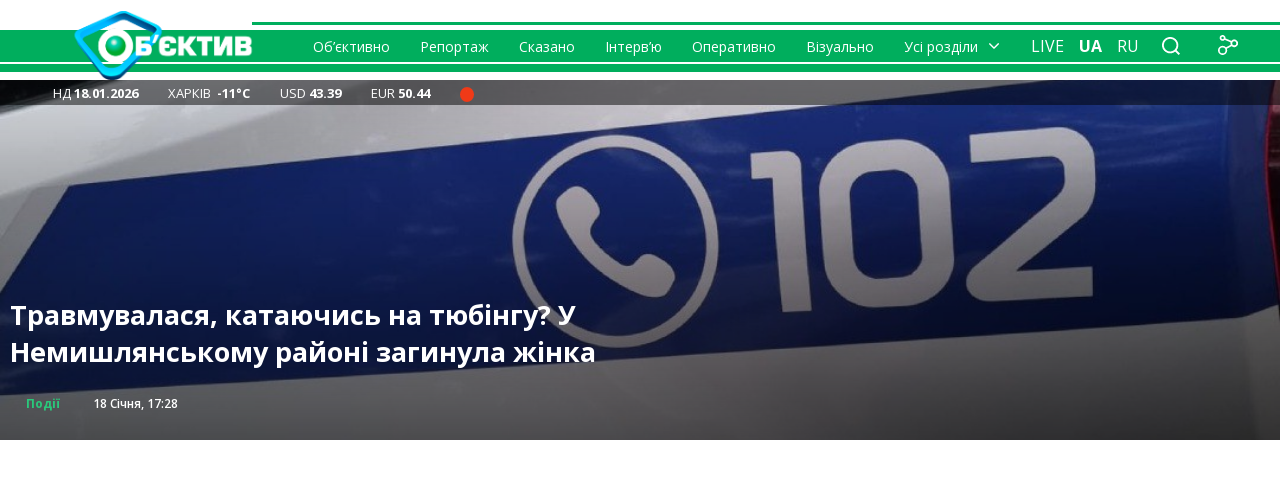

--- FILE ---
content_type: text/html; charset=UTF-8
request_url: https://www.objectiv.tv/uk/objectively/2023/06/12/armiya-rf-zavdala-aviaudariv-po-dvoh-selah-na-harkivshhini-genshtab-2/
body_size: 18304
content:
<!doctype html><html class="l-html no-js" dir="ltr" lang="uk" prefix="og: https://ogp.me/ns#"><head><meta charset="utf-8" /><link rel="stylesheet" media="print" onload="this.onload=null;this.media='all';" id="ao_optimized_gfonts" href="https://fonts.googleapis.com/css?family=Open+Sans:300,300i,400,400i,600,600i,700,700i,800,800i&#038;subset=cyrillic%2Ccyrillic-ext%2Clatin-ext&amp;display=swap"><link rel="preload" href="https://fonts.gstatic.com/s/opensans/v44/memvYaGs126MiZpBA-UvWbX2vVnXBbObj2OVTS-muw.woff2" as="font" type="font/woff2" crossorigin><link rel="preload" href="https://fonts.gstatic.com/s/opensans/v44/memvYaGs126MiZpBA-UvWbX2vVnXBbObj2OVTSumu1aB.woff2" as="font" type="font/woff2" crossorigin><link rel="preload" href="https://fonts.gstatic.com/s/opensans/v44/memtYaGs126MiZpBA-UFUIcVXSCEkx2cmqvXlWqWuU6F.woff2" as="font" type="font/woff2" crossorigin><link rel="preload" href="https://fonts.gstatic.com/s/opensans/v44/memtYaGs126MiZpBA-UFUIcVXSCEkx2cmqvXlWqWvU6F15M.woff2" as="font" type="font/woff2" crossorigin><link rel="icon" href="/favicon.ico"><link rel="apple-touch-icon" sizes="180x180" href="/apple-touch-icon.png"><meta http-equiv="x-ua-compatible" content="ie=edge"><link rel="alternate" type="application/rss+xml" href="https://www.objectiv.tv/uk/feed/gn" title="Обʼєктив" /><link rel="alternate" type="application/rss+xml" href="https://www.objectiv.tv/uk/feed/" title="Обʼєктив" /><link rel="alternate" type="application/atom+xml" href="https://www.objectiv.tv/uk/feed/atom" title="Обʼєктив" /><script type="application/ld+json">{
  "@context" : "https://schema.org",
  "@type" : "NewsMediaOrganization",
  "@id" : "https://www.objectiv.tv/uk/#publisher",
  "name" : "МГ «Обʼєктив»",
  "description": "objectiv.tv — Головні Новини Харкова сьогодні. Події Харкова, України та світу. МГ «Обʼєктив»: факти, відео, ситуація у місті та репортажі з місця подій. Тільки перевірена інформація 24/7",
  "alternateName": "Обʼєктив",
  "legalName": "ТОВ «МЕДІА ГРУПА „ОБ’ЄКТИВ“»",
  "url" : "https://www.objectiv.tv/uk/",
  "logo": "https://www.objectiv.tv/wp-content/themes/objective/assets/img/blocks/siteLogo/logoSite4.png",
  "image" : "https://www.objectiv.tv/wp-content/themes/objective/assets/img/blocks/siteLogo/Obektiv-Novosti-Harkov.jpg",
  "publishingPrinciples": "https://www.objectiv.tv/uk/principles/",
  "unnamedSourcesPolicy": "https://www.objectiv.tv/uk/principles/",
  "actionableFeedbackPolicy": "https://www.objectiv.tv/uk/principles/",
  "ethicsPolicy": "https://www.objectiv.tv/uk/policy-ethics/",
  "correctionsPolicy": "https://www.objectiv.tv/uk/policy-corrections/",
  "verificationFactCheckingPolicy": "https://www.objectiv.tv/uk/policy-fact-checking/",
  "missionCoveragePrioritiesPolicy": "https://www.objectiv.tv/uk/policy-mission/",
  "diversityPolicy": "https://www.objectiv.tv/uk/policy-diversity/",
  "ownershipFundingInfo": "https://www.objectiv.tv/uk/donors/",
  "masthead": "https://www.objectiv.tv/uk/employees/",
  "contactPoint": [
     {
         "@type":"ContactPoint",
         "email":"info@objectiv.tv",
         "telephone":"+380507631414",
         "contactType":"customer support",
         "areaServed":"UA",
         "availableLanguage":["uk-UA","ru-UA"]
     }
 ],
  "address": {
    "@type": "PostalAddress",
    "streetAddress": "7, Svobody Square",
    "addressLocality": "Kharkiv",
    "addressRegion": "Kharkiv Oblast",
    "postalCode": "61022",
    "addressCountry": "UA"
  },
  "foundingDate": "2007-02-04",
  "sameAs": [
    "https://t.me/objectivetv",
    "https://www.facebook.com/objectiv.news",
    "https://x.com/objectiv",
	"https://www.linkedin.com/in/objectivenews",
	"https://www.pinterest.com/Objectiv_News_Kharkov",
	"https://www.instagram.com/objectiv.tv",
	"https://www.tiktok.com/@objective_news",
	"https://www.tumblr.com/objectivnewskharkov",
	"https://www.threads.com/@objectiv.tv",
	"https://invite.viber.com/?g2=AQBUASgQUZnEjktofhk5SqTpo7bzHoG8xPE6/OFVqHUkXXWok1C4kP99yaw92rvL",
	"https://whatsapp.com/channel/0029Va93E5PATRSiujNXFN0P",
    "https://www.youtube.com/ObjectivTv",
	"https://news.google.com/publications/CAAqJQgKIh9DQklTRVFnTWFnMEtDMjlpYW1WamRHbDJMblIyS0FBUAE"
  ]
}</script> <meta
 name="viewport"
 content="user-scalable=yes, initial-scale=1, maximum-scale=4, minimum-scale=1, width=device-width"
 />  <script>(function(w,d,s,l,i){w[l]=w[l]||[];w[l].push({'gtm.start':
new Date().getTime(),event:'gtm.js'});var f=d.getElementsByTagName(s)[0],
j=d.createElement(s),dl=l!='dataLayer'?'&l='+l:'';j.async=true;j.src=
'https://www.googletagmanager.com/gtm.js?id='+i+dl;f.parentNode.insertBefore(j,f);
})(window,document,'script','dataLayer','GTM-KLHK633');</script> <style>@-ms-viewport {
      width: device-width;
    }
    @viewport {
      width: device-width;
    }</style><link rel="shortcut icon" href="https://www.objectiv.tv/favicon.ico" /><link rel="apple-touch-icon" href="https://www.objectiv.tv/apple-touch-icon.png" /><meta name="theme-color" content="#00ae5d" /> <script async src="https://pagead2.googlesyndication.com/pagead/js/adsbygoogle.js?client=ca-pub-6618885832847191"
     crossorigin="anonymous"></script> <link media="all" href="https://www.objectiv.tv/wp-content/cache/autoptimize/css/autoptimize_4dd5347c3b71a59e4053f642011f860f.css" rel="stylesheet"><title>Армія РФ завдала авіаударів по двох селах на Харківщині – Генштаб</title><style>img:is([sizes="auto" i], [sizes^="auto," i]) { contain-intrinsic-size: 3000px 1500px }</style><meta name="description" content="Протягом доби армія РФ завдала ударів двома крилатими ракетами морського базування &quot;Калібр&quot; по житлових будинках на Харківщині, обстріляла селище Шевченкове, завдала авіаударів у районах сіл Мілове та Кислівка Куп&#039;янського району, а також гатила з мінометів та артилерії по 14 населених пунктах регіону." /><meta name="robots" content="max-snippet:-1, max-image-preview:large, max-video-preview:-1" /><meta name="google-site-verification" content="nQ2gFni3TSL1EhfmcIte1z42F9ZHCb7pWx6-y6o3vPc" /><meta name="msvalidate.01" content="613BFBF476CCB44F0F3115185B9AB111" /><meta name="p:domain_verify" content="bd059287416cc39fc8925ad0a5cac2cf" /><meta name="yandex-verification" content="625e0e8d33713935" /><meta name="keywords" content="генштаб,обстріли,харків,авіаудар,шевченкове,калібр,ракети,калибр,шевченково,події" /><link rel="canonical" href="https://www.objectiv.tv/uk/objectively/2023/06/12/armiya-rf-zavdala-aviaudariv-po-dvoh-selah-na-harkivshhini-genshtab-2/" /><meta name="generator" content="All in One SEO (AIOSEO) 4.8.8" /><meta property="og:locale" content="uk_UA" /><meta property="og:site_name" content="Обʼєктив | Головні Новини Харкова | objectiv.tv — Головні Новини Харкова сьогодні. Події Харкова, України та світу. МГ «Обʼєктив»: факти, відео, ситуація у місті та репортажі з місця подій. Тільки перевірена інформація 24/7" /><meta property="og:type" content="article" /><meta property="og:title" content="Армія РФ завдала авіаударів по двох селах на Харківщині – Генштаб" /><meta property="og:description" content="Протягом доби армія РФ завдала ударів двома крилатими ракетами морського базування &quot;Калібр&quot; по житлових будинках на Харківщині, обстріляла селище Шевченкове, завдала авіаударів у районах сіл Мілове та Кислівка Куп&#039;янського району, а також гатила з мінометів та артилерії по 14 населених пунктах регіону." /><meta property="og:url" content="https://www.objectiv.tv/uk/objectively/2023/06/12/armiya-rf-zavdala-aviaudariv-po-dvoh-selah-na-harkivshhini-genshtab-2/" /><meta property="og:image" content="https://www.objectiv.tv/wp-content/uploads/2023/06/vsu-genshtab.jpg" /><meta property="og:image:secure_url" content="https://www.objectiv.tv/wp-content/uploads/2023/06/vsu-genshtab.jpg" /><meta property="og:image:width" content="960" /><meta property="og:image:height" content="639" /><meta property="article:published_time" content="2023-06-12T16:29:00+00:00" /><meta property="article:modified_time" content="2023-06-12T16:33:12+00:00" /><meta property="article:publisher" content="https://www.facebook.com/objectiv.news" /><meta name="twitter:card" content="summary" /><meta name="twitter:site" content="@objectiv" /><meta name="twitter:title" content="Армія РФ завдала авіаударів по двох селах на Харківщині – Генштаб" /><meta name="twitter:description" content="Протягом доби армія РФ завдала ударів двома крилатими ракетами морського базування &quot;Калібр&quot; по житлових будинках на Харківщині, обстріляла селище Шевченкове, завдала авіаударів у районах сіл Мілове та Кислівка Куп&#039;янського району, а також гатила з мінометів та артилерії по 14 населених пунктах регіону." /><meta name="twitter:image" content="https://www.objectiv.tv/wp-content/uploads/2023/06/vsu-genshtab.jpg" /> <script type="application/ld+json" class="aioseo-schema">{"@context":"https:\/\/schema.org","@graph":[{"@type":"BreadcrumbList","@id":"https:\/\/www.objectiv.tv\/uk\/objectively\/2023\/06\/12\/armiya-rf-zavdala-aviaudariv-po-dvoh-selah-na-harkivshhini-genshtab-2\/#breadcrumblist","itemListElement":[{"@type":"ListItem","@id":"https:\/\/www.objectiv.tv#listItem","position":1,"name":"Головні новини Харкова","item":"https:\/\/www.objectiv.tv","nextItem":{"@type":"ListItem","@id":"https:\/\/www.objectiv.tv\/uk\/category\/incidents\/#listItem","name":"Події"}},{"@type":"ListItem","@id":"https:\/\/www.objectiv.tv\/uk\/category\/incidents\/#listItem","position":2,"name":"Події","item":"https:\/\/www.objectiv.tv\/uk\/category\/incidents\/","nextItem":{"@type":"ListItem","@id":"https:\/\/www.objectiv.tv\/uk\/objectively\/2023\/06\/12\/armiya-rf-zavdala-aviaudariv-po-dvoh-selah-na-harkivshhini-genshtab-2\/#listItem","name":"Армія РФ завдала авіаударів по двох селах на Харківщині &#8211; Генштаб"},"previousItem":{"@type":"ListItem","@id":"https:\/\/www.objectiv.tv#listItem","name":"Головні новини Харкова"}},{"@type":"ListItem","@id":"https:\/\/www.objectiv.tv\/uk\/objectively\/2023\/06\/12\/armiya-rf-zavdala-aviaudariv-po-dvoh-selah-na-harkivshhini-genshtab-2\/#listItem","position":3,"name":"Армія РФ завдала авіаударів по двох селах на Харківщині &#8211; Генштаб","previousItem":{"@type":"ListItem","@id":"https:\/\/www.objectiv.tv\/uk\/category\/incidents\/#listItem","name":"Події"}}]},{"@type":"Organization","@id":"https:\/\/www.objectiv.tv\/uk\/#organization","name":"МГ «Обʼєктив»","description":"objectiv.tv — Головні Новини Харкова сьогодні. Події Харкова, України та світу. МГ «Обʼєктив»: факти, відео, ситуація у місті та репортажі з місця подій. Тільки перевірена інформація 24\/7","url":"https:\/\/www.objectiv.tv\/uk\/","telephone":"+380507631414","foundingDate":"2007-02-04","address":{"@type":"PostalAddress","streetAddress":"7, Svobody Square","addressLocality":"Kharkiv","addressRegion":"Kharkiv Oblast","postalCode":"61022","addressCountry":"UA"},"numberOfEmployees":{"@type":"QuantitativeValue","minValue":10,"maxValue":12},"logo":{"@type":"ImageObject","url":"https:\/\/www.objectiv.tv\/wp-content\/uploads\/2022\/10\/logo_site7256.png","@id":"https:\/\/www.objectiv.tv\/uk\/objectively\/2023\/06\/12\/armiya-rf-zavdala-aviaudariv-po-dvoh-selah-na-harkivshhini-genshtab-2\/#organizationLogo","width":256,"height":256},"image":{"@id":"https:\/\/www.objectiv.tv\/uk\/objectively\/2023\/06\/12\/armiya-rf-zavdala-aviaudariv-po-dvoh-selah-na-harkivshhini-genshtab-2\/#organizationLogo"},"sameAs":["https:\/\/www.facebook.com\/objectiv.news","https:\/\/x.com\/objectiv","https:\/\/www.instagram.com\/objectiv.tv\/","https:\/\/www.tiktok.com\/@objective_news","https:\/\/www.pinterest.com\/Objectiv_News_Kharkov","https:\/\/www.youtube.com\/user\/ObjectivTv","https:\/\/www.linkedin.com\/in\/objectivenews\/","https:\/\/www.tumblr.com\/objectivnewskharkov","https:\/\/soundcloud.com\/obektiv-novosti","https:\/\/uk.wikipedia.org\/wiki\/Simon","https:\/\/www.threads.com\/@objectiv.tv"]},{"@type":"WebPage","@id":"https:\/\/www.objectiv.tv\/uk\/objectively\/2023\/06\/12\/armiya-rf-zavdala-aviaudariv-po-dvoh-selah-na-harkivshhini-genshtab-2\/#webpage","url":"https:\/\/www.objectiv.tv\/uk\/objectively\/2023\/06\/12\/armiya-rf-zavdala-aviaudariv-po-dvoh-selah-na-harkivshhini-genshtab-2\/","name":"Армія РФ завдала авіаударів по двох селах на Харківщині – Генштаб","description":"Протягом доби армія РФ завдала ударів двома крилатими ракетами морського базування \"Калібр\" по житлових будинках на Харківщині, обстріляла селище Шевченкове, завдала авіаударів у районах сіл Мілове та Кислівка Куп'янського району, а також гатила з мінометів та артилерії по 14 населених пунктах регіону.","inLanguage":"uk","isPartOf":{"@id":"https:\/\/www.objectiv.tv\/#website"},"breadcrumb":{"@id":"https:\/\/www.objectiv.tv\/uk\/objectively\/2023\/06\/12\/armiya-rf-zavdala-aviaudariv-po-dvoh-selah-na-harkivshhini-genshtab-2\/#breadcrumblist"},"image":{"@type":"ImageObject","url":"https:\/\/www.objectiv.tv\/wp-content\/uploads\/2023\/06\/vsu-genshtab.jpg","@id":"https:\/\/www.objectiv.tv\/uk\/objectively\/2023\/06\/12\/armiya-rf-zavdala-aviaudariv-po-dvoh-selah-na-harkivshhini-genshtab-2\/#mainImage","width":960,"height":639},"primaryImageOfPage":{"@id":"https:\/\/www.objectiv.tv\/uk\/objectively\/2023\/06\/12\/armiya-rf-zavdala-aviaudariv-po-dvoh-selah-na-harkivshhini-genshtab-2\/#mainImage"},"datePublished":"2023-06-12T19:29:00+03:00","dateModified":"2023-06-12T19:33:12+03:00"},{"@type":"WebSite","@id":"https:\/\/www.objectiv.tv\/uk\/#website","url":"https:\/\/www.objectiv.tv\/uk\/","name":"МГ «Обʼєктив»","alternateName":"Об’єктив","description":"objectiv.tv — Головні Новини Харкова сьогодні. Події Харкова, України та світу. МГ «Обʼєктив»: факти, відео, ситуація у місті та репортажі з місця подій. Тільки перевірена інформація 24\/7","inLanguage":"uk","publisher":{"@id":"https:\/\/www.objectiv.tv\/uk\/#organization"}}]}</script> <link rel="alternate" href="https://www.objectiv.tv/uk/objectively/2023/06/12/armiya-rf-zavdala-aviaudariv-po-dvoh-selah-na-harkivshhini-genshtab-2/" hreflang="uk" /><link rel="alternate" href="https://www.objectiv.tv/objectively/2023/06/12/armiya-rf-nanesla-aviaudary-po-dvum-selam-na-harkovshhine-genshtab-2/" hreflang="ru" /><link rel='dns-prefetch' href='//www.objectiv.tv' /><link rel='dns-prefetch' href='//vjs.zencdn.net' /><link href='https://fonts.googleapis.com' rel='preconnect' /><link href='https://www.googletagmanager.com' rel='preconnect' /><link href='https://pagead2.googlesyndication.com' rel='preconnect' /><link href='https://stats.g.doubleclick.net' rel='preconnect' /><link href='https://googleads.g.doubleclick.net' rel='preconnect' /><link href='https://tpc.googlesyndication.com' rel='preconnect' /><link href='https://www.gstatic.com' rel='preconnect' /><link href='https://fundingchoicesmessages.google.com' rel='preconnect' /><link href='https://fonts.gstatic.com' crossorigin='anonymous' rel='preconnect' /><style id='classic-theme-styles-inline-css' type='text/css'>/*! This file is auto-generated */
.wp-block-button__link{color:#fff;background-color:#32373c;border-radius:9999px;box-shadow:none;text-decoration:none;padding:calc(.667em + 2px) calc(1.333em + 2px);font-size:1.125em}.wp-block-file__button{background:#32373c;color:#fff;text-decoration:none}</style><link rel="https://api.w.org/" href="https://www.objectiv.tv/wp-json/" /><link rel='shortlink' href='https://www.objectiv.tv/?p=328267' /><link rel="alternate" title="oEmbed (JSON)" type="application/json+oembed" href="https://www.objectiv.tv/wp-json/oembed/1.0/embed?url=https%3A%2F%2Fwww.objectiv.tv%2Fuk%2Fobjectively%2F2023%2F06%2F12%2Farmiya-rf-zavdala-aviaudariv-po-dvoh-selah-na-harkivshhini-genshtab-2%2F&#038;lang=uk" /><link rel="alternate" title="oEmbed (XML)" type="text/xml+oembed" href="https://www.objectiv.tv/wp-json/oembed/1.0/embed?url=https%3A%2F%2Fwww.objectiv.tv%2Fuk%2Fobjectively%2F2023%2F06%2F12%2Farmiya-rf-zavdala-aviaudariv-po-dvoh-selah-na-harkivshhini-genshtab-2%2F&#038;format=xml&#038;lang=uk" /> <style type="text/css">/* Fluid Video Embeds */
.fve-video-wrapper {
    position: relative;
    overflow: hidden;
    height: 0;
    background-color: transparent;
    padding-bottom: 56.25%;
    margin: 0.5em 0;
}
.fve-video-wrapper iframe,
.fve-video-wrapper object,
.fve-video-wrapper embed {
    position: absolute;
    display: block;
    top: 0;
    left: 0;
    width: 100%;
    height: 100%;
}
.fve-video-wrapper a.hyperlink-image {
    position: relative;
    display: none;
}
.fve-video-wrapper a.hyperlink-image img {
    position: relative;
    z-index: 2;
    width: 100%;
}
.fve-video-wrapper a.hyperlink-image .fve-play-button {
    position: absolute;
    left: 35%;
    top: 35%;
    right: 35%;
    bottom: 35%;
    z-index: 3;
    background-color: rgba(40, 40, 40, 0.75);
    background-size: 100% 100%;
    border-radius: 10px;
}
.fve-video-wrapper a.hyperlink-image:hover .fve-play-button {
    background-color: rgba(0, 0, 0, 0.85);
}
.fve-max-width-wrapper{
    max-width: 1040px;
    margin-left: auto;
    margin-right: auto;
}</style> <script src="https://cdn.onesignal.com/sdks/web/v16/OneSignalSDK.page.js" defer></script> <script>window.OneSignalDeferred = window.OneSignalDeferred || [];
          OneSignalDeferred.push(async function(OneSignal) {
            await OneSignal.init({
              appId: "aba0d379-0c8b-4e42-bea0-0f351ec152ad",
              serviceWorkerOverrideForTypical: true,
              path: "https://www.objectiv.tv/wp-content/plugins/onesignal-free-web-push-notifications/sdk_files/",
              serviceWorkerParam: { scope: "/wp-content/plugins/onesignal-free-web-push-notifications/sdk_files/push/onesignal/" },
              serviceWorkerPath: "OneSignalSDKWorker.js",
            });
          });

          // Unregister the legacy OneSignal service worker to prevent scope conflicts
          if (navigator.serviceWorker) {
            navigator.serviceWorker.getRegistrations().then((registrations) => {
              // Iterate through all registered service workers
              registrations.forEach((registration) => {
                // Check the script URL to identify the specific service worker
                if (registration.active && registration.active.scriptURL.includes('OneSignalSDKWorker.js.php')) {
                  // Unregister the service worker
                  registration.unregister().then((success) => {
                    if (success) {
                      console.log('OneSignalSW: Successfully unregistered:', registration.active.scriptURL);
                    } else {
                      console.log('OneSignalSW: Failed to unregister:', registration.active.scriptURL);
                    }
                  });
                }
              });
            }).catch((error) => {
              console.error('Error fetching service worker registrations:', error);
            });
        }</script> <script type="application/ld+json">{
    "@context": "https://schema.org",
    "@graph": [
        {
            "@type": "NewsArticle",
            "@id": "https://www.objectiv.tv/uk/objectively/2023/06/12/armiya-rf-zavdala-aviaudariv-po-dvoh-selah-na-harkivshhini-genshtab-2/#article",
            "headline": "Армія РФ завдала авіаударів по двох селах на Харківщині &#8211; Генштаб",
            "description": "Протягом доби армія РФ завдала ударів двома крилатими ракетами морського базування \"Калібр\" по житлових будинках на Харківщині, обстріляла селище Шевченкове, завдала авіаударів у районах сіл Мілове та Кислівка Куп'янського району, а також гатила з мінометів та артилерії по 14 населених пунктах регіону.",
            "image": [
                "https://www.objectiv.tv/wp-content/uploads/2023/06/vsu-genshtab-150x150.jpg",
                "https://www.objectiv.tv/wp-content/uploads/2023/06/vsu-genshtab-300x200.jpg",
                "https://www.objectiv.tv/wp-content/uploads/2023/06/vsu-genshtab.jpg",
                "https://www.objectiv.tv/wp-content/uploads/2023/06/vsu-genshtab.jpg"
            ],
            "mainEntityOfPage": {
                "@type": "WebPage",
                "@id": "https://www.objectiv.tv/uk/objectively/2023/06/12/armiya-rf-zavdala-aviaudariv-po-dvoh-selah-na-harkivshhini-genshtab-2/"
            },
            "publisher": {
                "@id": "https://www.objectiv.tv/uk/#publisher"
            },
            "author": {
                "@id": "https://www.objectiv.tv/uk/#publisher"
            },
            "datePublished": "2023-06-12T19:29:00+03:00",
            "dateModified": "2023-06-12T19:33:12+03:00"
        }
    ]
}</script><link rel="icon" href="https://www.objectiv.tv/wp-content/uploads/2022/04/cropped-logo512-1-32x32.png" sizes="32x32" /><link rel="icon" href="https://www.objectiv.tv/wp-content/uploads/2022/04/cropped-logo512-1-192x192.png" sizes="192x192" /><link rel="apple-touch-icon" href="https://www.objectiv.tv/wp-content/uploads/2022/04/cropped-logo512-1-180x180.png" /><meta name="msapplication-TileImage" content="https://www.objectiv.tv/wp-content/uploads/2022/04/cropped-logo512-1-270x270.png" /><style type="text/css" id="wp-custom-css">.b-issue {
	width: 100%;
}
.b-issue .b-issue__video iframe {
		width: 100%;
}
.a-b-block {
		min-height: 220px;
}
.a-b-block:before {
		content: 'Blocked advert!';
		background: rgba(250, 0, 0, .6);
		color: #FFFFFF;
		font-weight: bold;
		text-shadow: 1px 2px 2px rgba(0,0,0,.5);
		display: flex;
		align-self: center;
		justify-content: center;
		position: absolute;
		width: 100%;
		top: 0;
		transform: translatey(50%);
		z-index: -1;
}

@media screen and (max-width: 414px){
	.b-issue .b-issue__video iframe {
		width: 100%;
		height: 300px;
	}
}

.echo_seo_text p {
	font-weight: normal !important;
	    display: inline-block;
}

.echo_seo_text h3 a {
	font-weight: 700;
}

.echo_seo_text a {
		font-weight: normal;
    border: none;
    display: inline-block;
    margin-right: 0;
    padding: 0;
    background-color: #fff;
    border: none;
    font-weight: 400;
    font-size: 16px;
}

.echo_seo_text .b-postAuthor {
	font-style: italic;
	font-size: 18px;
	font-weight: 400;
	text-align: left;
	display: inline-block;
}
.Harkov_news_header {
	text-align: center;
}
.echo_seo_text h2, h3 {
	text-align: center;
}</style></head><body class="wp-singular objectively-template-default single single-objectively postid-328267 single-format-standard wp-theme-objective l-body -page_inner -page_armiya-rf-zavdala-aviaudariv-po-dvoh-selah-na-harkivshhini-genshtab-2"> <!--[if lte IE 8]><p class="browserupgrade">You are using an <strong>outdated</strong> browser. Please <a href="http://browsehappy.com/">upgrade
 your browser</a> to improve your experience.</p> <![endif]--> <noscript><iframe src="https://www.googletagmanager.com/ns.html?id=GTM-KLHK633"
height="0" width="0" style="display:none;visibility:hidden"></iframe></noscript><div class="l-wrapper"><header class="b-mainHeader js-mainHeader"><div class="b-mainHeader__holder"><div class="b-mainHeader__inner"><div class="b-siteHeader js-siteHeader"><div class="l-siteLogo"><div class="b-siteLogo"> <a class="b-siteLogo__link" href="https://www.objectiv.tv/uk/" itemprop="url"> <img class="b-siteLogo__icon" src="https://www.objectiv.tv/wp-content/themes/objective/assets/img/blocks/siteLogo/logoSite4.png" alt="Обʼєктив" title="МГ «Обʼєктив»" itemprop="logo" /> </a></div></div><nav class="l-mainNav js-nav"><ul class="b-mainNav js-mainNav"><li class="b-mainNav__item menu-item menu-item-type-post_type menu-item-object-page menu-item-277336 -depth_1 -id_277336"><a href="https://www.objectiv.tv/uk/objectively/" class="b-mainNav__link -depth_1">Об’єктивно</a></li><li class="b-mainNav__item menu-item menu-item-type-taxonomy menu-item-object-category menu-item-283887 -depth_1 -id_283887"><a href="https://www.objectiv.tv/category/reportage/" class="b-mainNav__link -depth_1">Репортаж</a></li><li class="b-mainNav__item menu-item menu-item-type-taxonomy menu-item-object-category menu-item-284874 -depth_1 -id_284874"><a href="https://www.objectiv.tv/uk/category/said/" class="b-mainNav__link -depth_1">Сказано</a></li><li class="b-mainNav__item menu-item menu-item-type-taxonomy menu-item-object-category menu-item-277340 -depth_1 -id_277340"><a href="https://www.objectiv.tv/uk/category/interview/" class="b-mainNav__link -depth_1">Інтерв&#8217;ю</a></li><li class="b-mainNav__item menu-item menu-item-type-post_type menu-item-object-page menu-item-277337 -depth_1 -id_277337"><a href="https://www.objectiv.tv/uk/operatively/" class="b-mainNav__link -depth_1">Оперативно</a></li><li class="b-mainNav__item menu-item menu-item-type-post_type menu-item-object-page menu-item-277338 -depth_1 -id_277338"><a href="https://www.objectiv.tv/uk/visually/" class="b-mainNav__link -depth_1">Візуально</a></li><li class="b-mainNav__item menu-item menu-item-type-custom menu-item-object-custom menu-item-has-children menu-item-277341 -depth_1 -id_277341 -type_more"><a href="#" class="b-mainNav__link -depth_1" target="_blank" rel="nofollow noopener">Усі розділи</a><ul class="b-mainNav__submenu -depth_1 sub-menu" style="left: 0px;"><li class="b-mainNav__item menu-item menu-item-type-post_type menu-item-object-page menu-item-277342 -depth_2 -id_277342"><a href="https://www.objectiv.tv/uk/subjectively/" class="b-mainNav__link -depth_2">Суб’єктивно</a></li><li class="b-mainNav__item menu-item menu-item-type-post_type menu-item-object-page menu-item-277344 -depth_2 -id_277344"><a href="https://www.objectiv.tv/uk/important/" class="b-mainNav__link -depth_2">Важливо</a></li><li class="b-mainNav__item menu-item menu-item-type-post_type menu-item-object-page menu-item-277343 -depth_2 -id_277343"><a href="https://www.objectiv.tv/uk/interesting/" class="b-mainNav__link -depth_2">Цікаво</a></li><li class="b-mainNav__item menu-item menu-item-type-taxonomy menu-item-object-category menu-item-277345 -depth_2 -id_277345"><a href="https://www.objectiv.tv/uk/category/announcements/" class="b-mainNav__link -depth_2">Анонси</a></li><li class="b-mainNav__item menu-item menu-item-type-post_type menu-item-object-page menu-item-277339 -depth_2 -id_277339"><a href="https://www.objectiv.tv/uk/said/" class="b-mainNav__link -depth_2">Сказано</a></li></ul></li></ul><div class="b-mainNav__close js-closeMobileMenu"></div></nav><div class="b-siteHeader__wrap"> <a class="b-siteHeader__linkLive" href="https://www.objectiv.tv/wp-content/themes/objective/template-parts/liveVideo.php" data-lity>Live</a><ul class="b-lang"><li class="b-lang__item -lang_uk -state_active"> <a class="b-lang__link" href="https://www.objectiv.tv/uk/objectively/2023/06/12/armiya-rf-zavdala-aviaudariv-po-dvoh-selah-na-harkivshhini-genshtab-2/">ua</a></li><li class="b-lang__item -lang_ru"> <a class="b-lang__link" href="https://www.objectiv.tv/objectively/2023/06/12/armiya-rf-nanesla-aviaudary-po-dvum-selam-na-harkovshhine-genshtab-2/">ru</a></li></ul><div class="b-siteSearch js-siteSearch"> <button class="b-siteSearch__trigger js-siteSearch__trigger" aria-label="Пошук по сайту"></button><div class="b-siteSearch__holder js-siteSearch__holder"><div class="b-siteSearch__close js-siteSearch__close"> <i class="fa fa-times" aria-hidden="true"></i></div><form class="b-siteSearch__form js-siteSearch__form" role="search" action="https://www.objectiv.tv/uk/" method="get"> <label class="b-siteSearch__label js-siteSearch__label" for="search-input">Пошук</label><div class="b-siteSearch__inputWrap"> <input class="b-siteSearch__input js-siteSearch__input" id="search-input" type="search" name="s" value="" spellcheck="true" /></div> <button class="b-siteSearch__button" type="submit" aria-label="Відкрити вікно пошуку"> <i class="fa fa-search" aria-hidden="true"></i> </button></form></div></div><div class="b-siteHeader__mobileBtn js-showMobileMenu"></div><div class="b-socialShare"> <span class="b-socialShare__ico"></span><ul class="b-socialShare__list"><li class="b-socialShare__item menu-item menu-item-type-custom menu-item-object-custom menu-item-141 -depth_1 -id_141 -type_instagram"><a target="_blank" href="https://www.instagram.com/objectiv.tv/" class="b-socialShare__link -depth_1" rel="nofollow noopener">Instagram</a></li><li class="b-socialShare__item menu-item menu-item-type-custom menu-item-object-custom menu-item-142 -depth_1 -id_142 -type_fb"><a target="_blank" href="http://www.facebook.com/objectiv.news" class="b-socialShare__link -depth_1" rel="nofollow noopener">Facebook</a></li><li class="b-socialShare__item menu-item menu-item-type-custom menu-item-object-custom menu-item-143 -depth_1 -id_143 -type_twitter"><a target="_blank" href="http://twitter.com/objectiv" class="b-socialShare__link -depth_1" rel="nofollow noopener">Twitter</a></li><li class="b-socialShare__item menu-item menu-item-type-custom menu-item-object-custom menu-item-144 -depth_1 -id_144 -type_youtube"><a target="_blank" href="http://www.youtube.com/ObjectivTv" class="b-socialShare__link -depth_1" rel="nofollow noopener">Youtube</a></li></ul></div></div></div></div></div><div class="l-subHeader"><div class="b-subHeader"><ul class="b-infoHead"><li class="b-infoHead__item -type-date"> Нд <span class="b-infoHead__value">18.01.2026</span></li><li class="b-infoHead__item"> Харків&nbsp; <span class="b-infoHead__value">-11°С</span></li><li class="b-infoHead__item"> USD <span class="b-infoHead__value">43.39</span></li><li class="b-infoHead__item"> EUR <span class="b-infoHead__value">50.44</span></li><li class="b-infoHead__item"><a title="17:12 Повітряна тривога в м. Харків  " href="https://news.google.com/publications/CAAqJQgKIh9DQklTRVFnTWFnMEtDMjlpYW1WamRHbDJMblIyS0FBUAE" target="_blank" rel="nofollow noopener" aria-label="Air alert status in the city of Kharkiv — 17:12 Повітряна тривога в м. Харків  "><svg width="1.1em" height="1.1em"><title>17:12 Повітряна тривога в м. Харків</title> <circle cx="50%" cy="50%" r="50%" stroke="none" fill="#f03a17" /> </svg></a></li></ul><ul class="b-userInfoHead"><li class="b-userInfoHead__item"> <a class="b-userInfoHead__link -type-live" href="https://www.objectiv.tv/wp-content/themes/objective/template-parts/liveVideo.php" data-lity >Live</a></li></ul></div></div></header><div class="main-slider"><ul class="rslides"><li class="b-headContent-gt" style="background-image: url('https://www.objectiv.tv/wp-content/uploads/2026/01/politsiya.jpg');"><div class="b-headContent__holder-gt"><div class="b-headContent__content-gt"> <img src="https://www.objectiv.tv/wp-content/uploads/2026/01/politsiya.jpg" alt="Травмувалася, катаючись на тюбінгу? У Немишлянському районі загинула жінка" fetchpriority="high" style="position:absolute; width:0; height:0; overflow:hidden; border:0; margin:0; padding:0;"> <a class="b-headContent__link-gt" href="https://www.objectiv.tv/uk/objectively/2026/01/18/travmuvalasya-katayuchis-na-tyubingu-u-nemishlyanskomu-rajoni-zaginula-zhinka/">Травмувалася, катаючись на тюбінгу? У Немишлянському районі загинула жінка</a><div class="b-headContent__meta-gt"> <a class="b-postTheme -type-incidents" href="https://www.objectiv.tv/uk/category/incidents/">Події</a> <span class="b-postDate">18 Січня, 17:28</span></div></div></div></li><li class="b-headContent-gt" style="background-image: url('https://www.objectiv.tv/wp-content/uploads/2026/01/615685242_1234649028848173_7333588152472850008_n-1536x1026.jpg');"><div class="b-headContent__holder-gt"><div class="b-headContent__content-gt"> <a class="b-headContent__link-gt" href="https://www.objectiv.tv/uk/objectively/2026/01/18/fantaziyi-putina-tregubov-pro-otocheni-15-bataljoni-zsu-u-kup-yansku-vuzlovomu/">Фантазії Путіна: Трегубов про оточені 15 батальйонів ЗСУ на Купʼянщині</a><div class="b-headContent__meta-gt"> <a class="b-postTheme -type-ukraine" href="https://www.objectiv.tv/uk/category/ukraine/">Україна</a> <span class="b-postDate">18 Січня, 11:50</span></div></div></div></li><li class="b-headContent-gt" style="background-image: url('https://www.objectiv.tv/wp-content/uploads/2026/01/harkov-nezlamnij.jpg');"><div class="b-headContent__holder-gt"><div class="b-headContent__content-gt"> <a class="b-headContent__link-gt" href="https://www.objectiv.tv/uk/objectively/2026/01/18/novini-harkova-golovne-18-sichnya-nichnij-udar-rf-po-mistu/">Новини Харкова – головне 18 січня: нічний удар РФ по місту</a><div class="b-headContent__meta-gt"> <a class="b-postTheme -type-incidents" href="https://www.objectiv.tv/uk/category/incidents/">Події</a> <span class="b-postDate">18 Січня, 14:48</span></div></div></div></li><li class="b-headContent-gt" style="background-image: url('https://www.objectiv.tv/wp-content/uploads/2024/05/vzryv-vibuh-1536x864.jpg');"><div class="b-headContent__holder-gt"><div class="b-headContent__content-gt"> <a class="b-headContent__link-gt" href="https://www.objectiv.tv/uk/objectively/2026/01/18/zaginula-20-richna-divchina-rf-udarila-vnochi-shahedom-po-budinku-v-harkovi/">Загинула 20-річна дівчина: РФ ударила вночі &#8220;Шахедом&#8221; по будинку в Харкові</a><div class="b-headContent__meta-gt"> <a class="b-postTheme -type-incidents" href="https://www.objectiv.tv/uk/category/incidents/">Події</a> <span class="b-postDate">18 Січня, 07:23</span></div></div></div></li><li class="b-headContent-gt" style="background-image: url('https://www.objectiv.tv/wp-content/uploads/2026/01/photo_2026-01-17_18-55-18.jpg');"><div class="b-headContent__holder-gt"><div class="b-headContent__content-gt"> <a class="b-headContent__link-gt" href="https://www.objectiv.tv/uk/objectively/2026/01/17/atakuye-general-moroz-oglyad-frontu-video/">Атакує &#8220;Генерал Мороз&#8221;: огляд фронту (відео)</a><div class="b-headContent__meta-gt"> <a class="b-postTheme -type-originalno" href="https://www.objectiv.tv/uk/category/originalno/" style="color: #22b573;">Оригінально</a> <span class="b-postDate">17 Січня, 20:10</span></div></div></div></li><li class="b-headContent-gt" style="background-image: url('https://www.objectiv.tv/wp-content/uploads/2025/06/bpla-molniya-2-1536x1149.jpg');"><div class="b-headContent__holder-gt"><div class="b-headContent__content-gt"> <a class="b-headContent__link-gt" href="https://www.objectiv.tv/uk/objectively/2026/01/17/u-harkovi-vechir-molnij-dvichi-priletilo-po-slobidskomu-rajonu/">У Харкові &#8211; вечір &#8220;молний&#8221;: вже третій вибух</a><div class="b-headContent__meta-gt"> <a class="b-postTheme -type-incidents" href="https://www.objectiv.tv/uk/category/incidents/">Події</a> <span class="b-postDate">17 Січня, 20:19</span></div></div></div></li></ul><div id="ad-slot" class="ad-wrapper"></div><style>.ad-wrapper {
  width: 100%;
  display: flex;             /* нове: flex */
  justify-content: center;   /* центрування по горизонталі */
  align-items: center;
  margin: 0 auto;
  clear: both;
  height: 325px;             /* мобільна висота */
  max-width: 1200px;         /* максимальна ширина контейнера */
}
	
.ad-wrapper ins.adsbygoogle iframe {
  margin-left: auto !important;
  margin-right: auto !important;
  display: block !important;
}


@media (min-width: 488px) {
  .ad-wrapper {
    height: 280px;           /* десктопна висота */
  }
}

.ad-wrapper ins.adsbygoogle {
  display: block;            /* block, щоб flex працював коректно */
  width: 100%;
  height: 100%;
}</style> <script>document.addEventListener('DOMContentLoaded', function () {
  var container = document.getElementById('ad-slot');

  // Створюємо блок реклами
  var adSlot = document.createElement('ins');
  adSlot.className = 'adsbygoogle';
  adSlot.setAttribute('data-ad-client', 'ca-pub-6618885832847191');

  if (window.innerWidth <= 487) {
    adSlot.setAttribute('data-ad-slot', '1554173406'); // мобільний слот
  } else {
    adSlot.setAttribute('data-ad-slot', '1334681553'); // десктопний слот
  }

  container.appendChild(adSlot);

  // Ініціалізуємо AdSense
  (adsbygoogle = window.adsbygoogle || []).push({});
});</script> <main class="b-content" style="padding: 0 0;"><article class="b-content__inner" style="margin:20px 0;"><section class="b-content__holder"><div class="b-content__main"><section class="b-single"><h1 class="b-single__title">Армія РФ завдала авіаударів по двох селах на Харківщині &#8211; Генштаб</h1><div class="b-meta"><div class="b-meta__info"> <a class="b-postTheme -type-incidents" href="https://www.objectiv.tv/uk/category/incidents/">Події</a> <span class="b-postDate">19:29</span>&nbsp;&nbsp; <span class="b-postDate">12.06.2023</span><div class="b-postAuthor"><span class="saidly_author">Олена Нагорна</span><br></div></div></div><div class="l-slider"><div class="b-slider swiper-wrapper"><div class="b-slider__item swiper-slide"> <img width="960" height="639" src="https://www.objectiv.tv/wp-content/uploads/2023/06/vsu-genshtab.jpg" class="b-slider__img wp-post-image" alt="Армія РФ завдала авіаударів по двох селах на Харківщині &#8211; Генштаб" decoding="async" fetchpriority="high" srcset="https://www.objectiv.tv/wp-content/uploads/2023/06/vsu-genshtab.jpg 960w, https://www.objectiv.tv/wp-content/uploads/2023/06/vsu-genshtab-300x200.jpg 300w, https://www.objectiv.tv/wp-content/uploads/2023/06/vsu-genshtab-768x511.jpg 768w, https://www.objectiv.tv/wp-content/uploads/2023/06/vsu-genshtab-600x399.jpg 600w" sizes="(max-width: 960px) 100vw, 960px" /> <span class="b-slider__descr"></span></div></div></div><div class="b-single__content b-text"><p style="padding-left: 40px;"><em><span style="vertical-align: inherit;"><span style="vertical-align: inherit;">Протягом доби армія РФ завдала ударів двома крилатими ракетами морського базування &#8220;Калібр&#8221; по житлових будинках на Харківщині, обстріляла селище Шевченкове, завдала авіаударів у районах сіл Мілове та Кислівка Куп&#8217;янського району, а також гатила з мінометів та артилерії по 14 населених пунктах регіону.</span></span></em></p><p><span style="vertical-align: inherit;"><span style="vertical-align: inherit;">Про це </span></span><a href="https://www.facebook.com/GeneralStaff.ua/posts/pfbid02N8H1m1prNXBVqd4k1MrXhZ924KbGCv2iJXrymWiE7eFPjRAoYJs1C82tBpicpNpl" target="_blank" rel="noopener"><span style="vertical-align: inherit;"><span style="vertical-align: inherit;">повідомляє</span></span></a><span style="vertical-align: inherit;"><span style="vertical-align: inherit;"> Генштаб ЗСУ у зведенні на 18:00.</span></span></p><p><span style="vertical-align: inherit;"><span style="vertical-align: inherit;">Так, </span></span><a href="https://www.objectiv.tv/uk/objectively/2023/06/12/sinyegubov-zayaviv-pro-rankovi-obstrili-harkivshhini-dvoye-poranenih/"><span style="vertical-align: inherit;"><span style="vertical-align: inherit;">внаслідок обстрілу селища Шевченкове</span></span></a><span style="vertical-align: inherit;"><span style="vertical-align: inherit;"> знищено житлові приватні будинки та іншу цивільну інфраструктуру.</span></span></p><h3><span style="vertical-align: inherit;"><span style="vertical-align: inherit;">Читайте також: </span></span><a href="https://www.objectiv.tv/uk/objectively/2023/06/12/rf-vdarila-dvoma-raketami-kalibr-po-harkivshhini-video-naslidkiv/"><span style="vertical-align: inherit;"><span style="vertical-align: inherit;">РФ вдарила двома ракетами «Калібр» по Харківщині (відео наслідків)</span></span></a></h3><p><span style="vertical-align: inherit;"><span style="vertical-align: inherit;">На Слобожанському напрямку ворог обстріляв з мінометів та артилерії населені пункти Івашки, Ветеринарне, Висока Яруга, Стрілеча, Мороховець, Огірцеве, Гатище та Бударки, а на Куп&#8217;янському – Дворічну, Масютівку, Лиман Перший, Кислівку, Табаївку та Берестове.</span></span></p><p><iframe style="border: none; overflow: hidden;" src="https://www.facebook.com/plugins/post.php?href=https%3A%2F%2Fwww.facebook.com%2FGeneralStaff.ua%2Fposts%2Fpfbid02N8H1m1prNXBVqd4k1MrXhZ924KbGCv2iJXrymWiE7eFPjRAoYJs1C82tBpicpNpl&amp;show_text=true&amp;width=500" width="500" height="805" frameborder="0" scrolling="no" allowfullscreen="allowfullscreen"></iframe></p></div><div class="b-single__author"> Автор: Олена Нагорна</div></section>  <script src="https://jsc.mgid.com/site/736724.js" async></script> <div data-type="_mgwidget" data-widget-id="1608727" data-src-id="${PUBLISHER_ID}"></div> <script>(function(w,q){w[q]=w[q]||[];w[q].push(["_mgc.load"])})(window,"_mgq");</script>  
  <script src="https://jsc.mgid.com/site/736724.js" async></script> <div data-type="_mgwidget" data-widget-id="1610864" data-src-id="${PUBLISHER_ID}"></div> <script>(function(w,q){w[q]=w[q]||[];w[q].push(["_mgc.load"])})(window,"_mgq");</script> <section class="b-postsList objectively"><div class="l-title -no-top-space"> <span class="b-title -size_small -style_red"> Популярно </span></div><div class="b-postsList__body obj-posts js-posts"><div class="b-postItem"> <a class="b-postItem__link" href="https://www.objectiv.tv/uk/objectively/2026/01/18/travmuvalasya-katayuchis-na-tyubingu-u-nemishlyanskomu-rajoni-zaginula-zhinka/"><figure class="b-postItem__banner"> <noscript><img class="b-postItem__img" src="https://www.objectiv.tv/wp-content/uploads/2026/01/politsiya-768x768.jpg" alt="Травмувалася, катаючись на тюбінгу? У Немишлянському районі загинула жінка"></noscript><img class="lazyload b-postItem__img" src='data:image/svg+xml,%3Csvg%20xmlns=%22http://www.w3.org/2000/svg%22%20viewBox=%220%200%20210%20140%22%3E%3C/svg%3E' data-src="https://www.objectiv.tv/wp-content/uploads/2026/01/politsiya-768x768.jpg" alt="Травмувалася, катаючись на тюбінгу? У Немишлянському районі загинула жінка"></figure><div class="op-title">Травмувалася, катаючись на тюбінгу? У Немишлянському районі загинула жінка</div> </a><div class="b-postItem__infoWrap"><div class="b-meta"><div class="b-meta__info"> <span class="b-postDate">18.01.2026, 17:28</span></div></div></div></div><div class="b-postItem"> <a class="b-postItem__link" href="https://www.objectiv.tv/uk/objectively/2026/01/17/mi-shhe-ne-doveli-tsyu-sistemu-do-kintsya-terehov-pro-energoostriv-u-harkovi/"><figure class="b-postItem__banner"> <noscript><img class="b-postItem__img" src="https://www.objectiv.tv/wp-content/uploads/2026/01/Znimok-ekrana-2026-01-03-o-18.25.22-scaled-e1767457591155-768x421.jpg" alt="&#8220;Ми ще не довели цю систему до кінця&#8221; &#8211; Терехов про енергоострів у Харкові"></noscript><img class="lazyload b-postItem__img" src='data:image/svg+xml,%3Csvg%20xmlns=%22http://www.w3.org/2000/svg%22%20viewBox=%220%200%20210%20140%22%3E%3C/svg%3E' data-src="https://www.objectiv.tv/wp-content/uploads/2026/01/Znimok-ekrana-2026-01-03-o-18.25.22-scaled-e1767457591155-768x421.jpg" alt="&#8220;Ми ще не довели цю систему до кінця&#8221; &#8211; Терехов про енергоострів у Харкові"></figure><div class="op-title">&#8220;Ми ще не довели цю систему до кінця&#8221; &#8211; Терехов про енергоострів у Харкові</div> </a><div class="b-postItem__infoWrap"><div class="b-meta"><div class="b-meta__info"> <span class="b-postDate">17.01.2026, 11:20</span></div></div></div></div><div class="b-postItem"> <a class="b-postItem__link" href="https://www.objectiv.tv/uk/objectively/2026/01/18/udar-shaheda-po-harkovu-stalo-vidomo-skilki-budinkiv-poshkodiv-vorog/"><figure class="b-postItem__banner"> <noscript><img class="b-postItem__img" src="https://www.objectiv.tv/wp-content/uploads/2026/01/2026-01-18-14.24.55-e1768739253644-768x600.jpg" alt="Удар &#8220;Шахеда&#8221; по Харкову: стало відомо, скільки будинків пошкодив ворог"></noscript><img class="lazyload b-postItem__img" src='data:image/svg+xml,%3Csvg%20xmlns=%22http://www.w3.org/2000/svg%22%20viewBox=%220%200%20210%20140%22%3E%3C/svg%3E' data-src="https://www.objectiv.tv/wp-content/uploads/2026/01/2026-01-18-14.24.55-e1768739253644-768x600.jpg" alt="Удар &#8220;Шахеда&#8221; по Харкову: стало відомо, скільки будинків пошкодив ворог"></figure><div class="op-title">Удар &#8220;Шахеда&#8221; по Харкову: стало відомо, скільки будинків пошкодив ворог</div> </a><div class="b-postItem__infoWrap"><div class="b-meta"><div class="b-meta__info"> <span class="b-postDate">18.01.2026, 14:36</span></div></div></div></div><div class="b-postItem"> <a class="b-postItem__link" href="https://www.objectiv.tv/uk/objectively/2026/01/18/tse-mozhe-vryatuvati-tvarin-u-morozi-chim-dopomogti-bezpritulnim-chotirilapim/"><figure class="b-postItem__banner"> <noscript><img class="b-postItem__img" src="https://www.objectiv.tv/wp-content/uploads/2026/01/2026-01-18-13.03.51-768x512.jpg" alt="Це може врятувати тварин у морози: чим допомогти безпритульним чотирилапим"></noscript><img class="lazyload b-postItem__img" src='data:image/svg+xml,%3Csvg%20xmlns=%22http://www.w3.org/2000/svg%22%20viewBox=%220%200%20210%20140%22%3E%3C/svg%3E' data-src="https://www.objectiv.tv/wp-content/uploads/2026/01/2026-01-18-13.03.51-768x512.jpg" alt="Це може врятувати тварин у морози: чим допомогти безпритульним чотирилапим"></figure><div class="op-title">Це може врятувати тварин у морози: чим допомогти безпритульним чотирилапим</div> </a><div class="b-postItem__infoWrap"><div class="b-meta"><div class="b-meta__info"> <span class="b-postDate">18.01.2026, 13:10</span></div></div></div></div><div class="b-postItem"> <a class="b-postItem__link" href="https://www.objectiv.tv/uk/objectively/2026/01/18/novini-harkova-golovne-18-sichnya-nichnij-udar-rf-po-mistu/"><figure class="b-postItem__banner"> <noscript><img class="b-postItem__img" src="https://www.objectiv.tv/wp-content/uploads/2026/01/harkov-nezlamnij-768x578.jpg" alt="Новини Харкова – головне 18 січня: нічний удар РФ по місту"></noscript><img class="lazyload b-postItem__img" src='data:image/svg+xml,%3Csvg%20xmlns=%22http://www.w3.org/2000/svg%22%20viewBox=%220%200%20210%20140%22%3E%3C/svg%3E' data-src="https://www.objectiv.tv/wp-content/uploads/2026/01/harkov-nezlamnij-768x578.jpg" alt="Новини Харкова – головне 18 січня: нічний удар РФ по місту"></figure><div class="op-title">Новини Харкова – головне 18 січня: нічний удар РФ по місту</div> </a><div class="b-postItem__infoWrap"><div class="b-meta"><div class="b-meta__info"> <span class="b-postDate">18.01.2026, 14:48</span></div></div></div></div><div class="b-postItem"> <a class="b-postItem__link" href="https://www.objectiv.tv/uk/objectively/2026/01/18/fantaziyi-putina-tregubov-pro-otocheni-15-bataljoni-zsu-u-kup-yansku-vuzlovomu/"><figure class="b-postItem__banner"> <noscript><img class="b-postItem__img" src="https://www.objectiv.tv/wp-content/uploads/2026/01/615685242_1234649028848173_7333588152472850008_n-768x513.jpg" alt="Фантазії Путіна: Трегубов про оточені 15 батальйонів ЗСУ на Купʼянщині"></noscript><img class="lazyload b-postItem__img" src='data:image/svg+xml,%3Csvg%20xmlns=%22http://www.w3.org/2000/svg%22%20viewBox=%220%200%20210%20140%22%3E%3C/svg%3E' data-src="https://www.objectiv.tv/wp-content/uploads/2026/01/615685242_1234649028848173_7333588152472850008_n-768x513.jpg" alt="Фантазії Путіна: Трегубов про оточені 15 батальйонів ЗСУ на Купʼянщині"></figure><div class="op-title">Фантазії Путіна: Трегубов про оточені 15 батальйонів ЗСУ на Купʼянщині</div> </a><div class="b-postItem__infoWrap"><div class="b-meta"><div class="b-meta__info"> <span class="b-postDate">18.01.2026, 11:50</span></div></div></div></div></div><div><div class="b-loadMore"> <button class="b-loadMore__button js-loadMore"
 data-container=".js-posts"
 data-template="populary"
 data-date=""
 data-post_type="objectively"
 data-cat=""
 data-tag="" 
 data-subcategory=""
 data-sections=""
 data-s=""
 data-year=""
 data-monthnum=""
 data-day=""
 data-filterm=""
 data-offset="6"
 data-count="6"
 > Показати більше новин </button></div></div></section><div class="b-similarNews"><h3 class="b-similarNews__title">Новини за темою:</h3><div class="b-postsGroup__context -type-single"><div class="b-meta"><div class="b-meta__info"> <span class="b-postDate">21.10.2025</span></div></div> <a class="b-postsGroup__textLink" href="https://www.objectiv.tv/uk/objectively/2025/10/21/harkiv-atakuvali-aviabombami-obitsyayut-uvimknuti-opalennya-pidsumki-21-zhovtnya/"> Харків атакували авіабомбами, обіцяють увімкнути опалення – підсумки 21 жовтня </a></div><div class="b-postsGroup__context -type-single"><div class="b-meta"><div class="b-meta__info"> <span class="b-postDate">19.10.2025</span></div></div> <a class="b-postsGroup__textLink" href="https://www.objectiv.tv/uk/objectively/2025/10/19/politsejski-vityagli-zhinku-z-pid-zavaliv-pislya-aviaudaru-po-harkivshhini/"> Поліціянти витягли жінку з-під завалів після авіаудару по Харківщині &#x1f4f9; </a></div><div class="b-postsGroup__context -type-single"><div class="b-meta"><div class="b-meta__info"> <span class="b-postDate">19.10.2025</span></div></div> <a class="b-postsGroup__textLink" href="https://www.objectiv.tv/uk/objectively/2025/10/19/atak-na-pivnochi-harkivshhini-pomenshalo-dani-genshtabu-zsu/"> Атак на півночі Харківщини поменшало &#8211; дані Генштабу ЗСУ </a></div><div class="b-postsGroup__context -type-single"><div class="b-meta"><div class="b-meta__info"> <span class="b-postDate">09.09.2025</span></div></div> <a class="b-postsGroup__textLink" href="https://www.objectiv.tv/uk/objectively/2025/09/09/ponad-20-zagiblih-rf-vdarila-po-lyudyah-yaki-otrimuvali-pensiyi-zelenskij/"> Понад 20 загиблих: РФ вдарила по людях, які отримували пенсії – Зеленський </a></div><div class="b-postsGroup__context -type-single"><div class="b-meta"><div class="b-meta__info"> <span class="b-postDate">26.07.2025</span></div></div> <a class="b-postsGroup__textLink" href="https://www.objectiv.tv/uk/objectively/2025/07/26/harkiv-atakuvali-shhe-j-balistikoyu-pid-udarom-znovu-kiyivskij-rajon/"> Харків двічі атакували балістикою: під ударом знову Київський район </a></div></div> <br><ul><li>Категорії: <a href="https://www.objectiv.tv/uk/category/incidents/" rel="category tag">Події</a>, <a href="https://www.objectiv.tv/uk/category/kharkiv/" rel="category tag">Харків</a>; Теги: <a href="https://www.objectiv.tv/uk/tag/aviaudar/" rel="tag">авіаудар</a>, <a href="https://www.objectiv.tv/uk/tag/genshtab/" rel="tag">генштаб</a>, <a href="https://www.objectiv.tv/uk/tag/kalibr/" rel="tag">калибр</a>, <a href="https://www.objectiv.tv/uk/tag/obstrili-2/" rel="tag">обстріли</a>, <a href="https://www.objectiv.tv/uk/tag/harkiv/" rel="tag">Харків</a>, <a href="https://www.objectiv.tv/uk/tag/shevchenkovo/" rel="tag">шевченково</a>;</li></ul> <br><ul><li><em>Щоб дізнаватися про найважливіше, актуальне, цікаве у Харкові, Україні та світі:</em></li><li><em>підписуйтесь на нас у <a title="Telegram" href="https://t.me/+81VyccdbymExNDYy">Telegram</a> та обговорюйте новини в нашому <a href ="https://t.me/+sypA_szPFN41Yzgy">чаті</a>,</em></li><li><em>приєднуйтесь до нас у соцмережах: <a title="Facebook" href="https://www.facebook.com/objectiv.news" target="_blank" rel="noopener nofollow">Facebook</a> , <a title ="Instagram" href="https://www.instagram.com/objectiv.tv/" target="_blank" rel="noopener nofollow">Instagram</a> , <a href="https://invite.viber.com/?g2=AQBUASgQUZnEjktofhk5SqTpo7bzHoG8xPE6%2FOFVqHUkXXWok1C4kP99yaw92rvL&lang=uk" target="_blank" rel="noopener nofollow">Viber</a> , а також <a title="Google Новини" href="https://news.google.com/publications/CAAqJQgKIh9DQklTRVFnTWFnMEtDMjlpYW1WamRHbDJMblIyS0FBUAE" target="_blank" rel="noopener nofollow">Google Новини</a>,</em></li><li><em>дивіться у <a href="https://www.youtube.com/user/ObjectivTv" target="_blank" rel="nofollow noopener">Youtube</a>, <a href="https://www.tiktok.com/@objective_news">TikTok</a>, пишіть або надсилайте новини Харкова до нашого <a href="https://t.me/objectivtv_bot" target="_blank" rel="noopener nofollow">боту</a>.</em></li></ul></div><aside class="b-sidebar"><div id="live" class="b-videoJs"><div class="b-liveVideo__btn"> <noscript><img class="b-liveVideo__btnImg" src="https://www.objectiv.tv/wp-content/themes/objective/assets/img/blocks/video/video-tag.jpg" alt="Прямий етер"></noscript><img class="lazyload b-liveVideo__btnImg" src='data:image/svg+xml,%3Csvg%20xmlns=%22http://www.w3.org/2000/svg%22%20viewBox=%220%200%20210%20140%22%3E%3C/svg%3E' data-src="https://www.objectiv.tv/wp-content/themes/objective/assets/img/blocks/video/video-tag.jpg" alt="Прямий етер"></div><div class="b-videoJs__video"><video id="my_video_1" class="video-js vjs-default-skin" controls preload="none"
 data-setup='{}'
 poster="https://hls.simon.ua:8443/simon2.jpg"> <source src="https://hls.simon.ua/live-HD/live/playlist_dvr.m3u8" type="application/x-mpegURL"></video></div></div><div class="b-postInfo js-tabs"><div class="b-content__targetHolder"> <a class="b-content__target js-tabs__target" data-tab="interesting" href="#">Цікаво</a> <a class="b-content__target js-tabs__target" data-tab="subjectively" href="#">Субʼєктивно</a></div><div class="b-postInfo__tab js-tabs__content" data-tab="interesting"><form class="b-formSearch" role="search" action="https://www.objectiv.tv/uk/" method="get"> <label class="b-formSearch__control"> <input class="b-formSearch__field" type="search" name="s" value="" placeholder="Знайти новину"> </label> <button class="b-formSearch__btn" type="submit"></button></form><div class="b-postInfo__holder nano"><div class="b-postInfo__inner nano-content"><div class="b-postInfo__itemWrap"><div class="b-postInfo__item"><div class="b-postInfo__ill"> <noscript><img width="50" height="50" src="https://www.objectiv.tv/wp-content/uploads/2026/01/Grock-50x50.jpg" class="b-postInfo__img wp-post-image" alt="ШІ Маска Grok використали для створення порно: у Британії можуть заборонити Х" decoding="async" srcset="https://www.objectiv.tv/wp-content/uploads/2026/01/Grock-50x50.jpg 50w, https://www.objectiv.tv/wp-content/uploads/2026/01/Grock-150x150.jpg 150w, https://www.objectiv.tv/wp-content/uploads/2026/01/Grock-266x266.jpg 266w" sizes="(max-width: 50px) 100vw, 50px" /></noscript><img width="50" height="50" src='data:image/svg+xml,%3Csvg%20xmlns=%22http://www.w3.org/2000/svg%22%20viewBox=%220%200%2050%2050%22%3E%3C/svg%3E' data-src="https://www.objectiv.tv/wp-content/uploads/2026/01/Grock-50x50.jpg" class="lazyload b-postInfo__img wp-post-image" alt="ШІ Маска Grok використали для створення порно: у Британії можуть заборонити Х" decoding="async" data-srcset="https://www.objectiv.tv/wp-content/uploads/2026/01/Grock-50x50.jpg 50w, https://www.objectiv.tv/wp-content/uploads/2026/01/Grock-150x150.jpg 150w, https://www.objectiv.tv/wp-content/uploads/2026/01/Grock-266x266.jpg 266w" data-sizes="(max-width: 50px) 100vw, 50px" /></div><div class="b-postInfo__content"> <a class="b-postInfo__desc" href="https://www.objectiv.tv/uk/interesting/2026/01/09/shi-maska-grok-vikoristali-dlya-stvorennya-porno-u-britaniyi-mozhut-zaboroniti-h/"> ШІ Маска Grok використали для створення порно: у Британії можуть заборонити Х </a><div class="b-meta"><div class="b-meta__info"> <span class="b-postDate">09.01.2026</span></div></div></div></div></div><div class="b-postInfo__itemWrap"><div class="b-postInfo__item"><div class="b-postInfo__ill"> <noscript><img width="50" height="50" src="https://www.objectiv.tv/wp-content/uploads/2026/01/Dzhordzh-i-Amal-Kluni-scaled-50x50.jpg" class="b-postInfo__img wp-post-image" alt="Джордж Клуні пояснив Трампу, коли почне робити Америку знову великою" decoding="async" srcset="https://www.objectiv.tv/wp-content/uploads/2026/01/Dzhordzh-i-Amal-Kluni-scaled-50x50.jpg 50w, https://www.objectiv.tv/wp-content/uploads/2026/01/Dzhordzh-i-Amal-Kluni-150x150.jpg 150w, https://www.objectiv.tv/wp-content/uploads/2026/01/Dzhordzh-i-Amal-Kluni-scaled-266x266.jpg 266w" sizes="(max-width: 50px) 100vw, 50px" /></noscript><img width="50" height="50" src='data:image/svg+xml,%3Csvg%20xmlns=%22http://www.w3.org/2000/svg%22%20viewBox=%220%200%2050%2050%22%3E%3C/svg%3E' data-src="https://www.objectiv.tv/wp-content/uploads/2026/01/Dzhordzh-i-Amal-Kluni-scaled-50x50.jpg" class="lazyload b-postInfo__img wp-post-image" alt="Джордж Клуні пояснив Трампу, коли почне робити Америку знову великою" decoding="async" data-srcset="https://www.objectiv.tv/wp-content/uploads/2026/01/Dzhordzh-i-Amal-Kluni-scaled-50x50.jpg 50w, https://www.objectiv.tv/wp-content/uploads/2026/01/Dzhordzh-i-Amal-Kluni-150x150.jpg 150w, https://www.objectiv.tv/wp-content/uploads/2026/01/Dzhordzh-i-Amal-Kluni-scaled-266x266.jpg 266w" data-sizes="(max-width: 50px) 100vw, 50px" /></div><div class="b-postInfo__content"> <a class="b-postInfo__desc" href="https://www.objectiv.tv/uk/interesting/2026/01/02/dzhordzh-kluni-poyasniv-trampu-koli-pochne-robiti-ameriku-znovu-velikoyu/"> Джордж Клуні пояснив Трампу, коли почне робити Америку знову великою </a><div class="b-meta"><div class="b-meta__info"> <span class="b-postDate">02.01.2026</span></div></div></div></div></div><div class="b-postInfo__itemWrap"><div class="b-postInfo__item"><div class="b-postInfo__ill"> <noscript><img width="50" height="50" src="https://www.objectiv.tv/wp-content/uploads/2025/12/Ochen-strannye-dela-50x50.jpg" class="b-postInfo__img wp-post-image" alt="&#8220;Дивні дива&#8221;: коли вийде кінцівка сезону, анонсований спін-офф" decoding="async" srcset="https://www.objectiv.tv/wp-content/uploads/2025/12/Ochen-strannye-dela-50x50.jpg 50w, https://www.objectiv.tv/wp-content/uploads/2025/12/Ochen-strannye-dela-150x150.jpg 150w, https://www.objectiv.tv/wp-content/uploads/2025/12/Ochen-strannye-dela-266x266.jpg 266w" sizes="(max-width: 50px) 100vw, 50px" /></noscript><img width="50" height="50" src='data:image/svg+xml,%3Csvg%20xmlns=%22http://www.w3.org/2000/svg%22%20viewBox=%220%200%2050%2050%22%3E%3C/svg%3E' data-src="https://www.objectiv.tv/wp-content/uploads/2025/12/Ochen-strannye-dela-50x50.jpg" class="lazyload b-postInfo__img wp-post-image" alt="&#8220;Дивні дива&#8221;: коли вийде кінцівка сезону, анонсований спін-офф" decoding="async" data-srcset="https://www.objectiv.tv/wp-content/uploads/2025/12/Ochen-strannye-dela-50x50.jpg 50w, https://www.objectiv.tv/wp-content/uploads/2025/12/Ochen-strannye-dela-150x150.jpg 150w, https://www.objectiv.tv/wp-content/uploads/2025/12/Ochen-strannye-dela-266x266.jpg 266w" data-sizes="(max-width: 50px) 100vw, 50px" /></div><div class="b-postInfo__content"> <a class="b-postInfo__desc" href="https://www.objectiv.tv/uk/interesting/2025/12/03/divni-diva-koli-vijde-kintsivka-sezonu-anonsovanij-spin-off/"> &#8220;Дивні дива&#8221;: коли вийде кінцівка сезону, анонсований спін-офф </a><div class="b-meta"><div class="b-meta__info"> <span class="b-postDate">03.12.2025</span></div></div></div></div></div><div class="b-postInfo__itemWrap"><div class="b-postInfo__item"><div class="b-postInfo__ill"> <noscript><img width="50" height="50" src="https://www.objectiv.tv/wp-content/uploads/2025/11/Melovinu-sdelal-predlozhenie-voennyj-scaled-50x50.jpg" class="b-postInfo__img wp-post-image" alt="Меловін отримав пропозицію руки та серця від військового та сказав &#8220;так&#8221;" decoding="async" srcset="https://www.objectiv.tv/wp-content/uploads/2025/11/Melovinu-sdelal-predlozhenie-voennyj-scaled-50x50.jpg 50w, https://www.objectiv.tv/wp-content/uploads/2025/11/Melovinu-sdelal-predlozhenie-voennyj-150x150.jpg 150w, https://www.objectiv.tv/wp-content/uploads/2025/11/Melovinu-sdelal-predlozhenie-voennyj-scaled-266x266.jpg 266w" sizes="(max-width: 50px) 100vw, 50px" /></noscript><img width="50" height="50" src='data:image/svg+xml,%3Csvg%20xmlns=%22http://www.w3.org/2000/svg%22%20viewBox=%220%200%2050%2050%22%3E%3C/svg%3E' data-src="https://www.objectiv.tv/wp-content/uploads/2025/11/Melovinu-sdelal-predlozhenie-voennyj-scaled-50x50.jpg" class="lazyload b-postInfo__img wp-post-image" alt="Меловін отримав пропозицію руки та серця від військового та сказав &#8220;так&#8221;" decoding="async" data-srcset="https://www.objectiv.tv/wp-content/uploads/2025/11/Melovinu-sdelal-predlozhenie-voennyj-scaled-50x50.jpg 50w, https://www.objectiv.tv/wp-content/uploads/2025/11/Melovinu-sdelal-predlozhenie-voennyj-150x150.jpg 150w, https://www.objectiv.tv/wp-content/uploads/2025/11/Melovinu-sdelal-predlozhenie-voennyj-scaled-266x266.jpg 266w" data-sizes="(max-width: 50px) 100vw, 50px" /></div><div class="b-postInfo__content"> <a class="b-postInfo__desc" href="https://www.objectiv.tv/uk/interesting/2025/11/23/melovin-otrimav-propozitsiyu-ruki-ta-sertsya-vid-vijskovogo-ta-skazav-tak/"> Меловін отримав пропозицію руки та серця від військового та сказав &#8220;так&#8221; </a><div class="b-meta"><div class="b-meta__info"> <span class="b-postDate">23.11.2025</span></div></div></div></div></div><div class="b-postInfo__itemWrap"><div class="b-postInfo__item"><div class="b-postInfo__ill"> <noscript><img width="50" height="50" src="https://www.objectiv.tv/wp-content/uploads/2025/06/Boloto-50x50.jpeg" class="b-postInfo__img wp-post-image" alt="Відгородитись від Росії болотами: Латвія хоче відновити природний бар&#8217;єр" decoding="async" srcset="https://www.objectiv.tv/wp-content/uploads/2025/06/Boloto-50x50.jpeg 50w, https://www.objectiv.tv/wp-content/uploads/2025/06/Boloto-300x300.jpeg 300w, https://www.objectiv.tv/wp-content/uploads/2025/06/Boloto-1024x1024.jpeg 1024w, https://www.objectiv.tv/wp-content/uploads/2025/06/Boloto-150x150.jpeg 150w, https://www.objectiv.tv/wp-content/uploads/2025/06/Boloto-768x768.jpeg 768w, https://www.objectiv.tv/wp-content/uploads/2025/06/Boloto-266x266.jpeg 266w, https://www.objectiv.tv/wp-content/uploads/2025/06/Boloto-600x600.jpeg 600w, https://www.objectiv.tv/wp-content/uploads/2025/06/Boloto.jpeg 1440w" sizes="(max-width: 50px) 100vw, 50px" /></noscript><img width="50" height="50" src='data:image/svg+xml,%3Csvg%20xmlns=%22http://www.w3.org/2000/svg%22%20viewBox=%220%200%2050%2050%22%3E%3C/svg%3E' data-src="https://www.objectiv.tv/wp-content/uploads/2025/06/Boloto-50x50.jpeg" class="lazyload b-postInfo__img wp-post-image" alt="Відгородитись від Росії болотами: Латвія хоче відновити природний бар&#8217;єр" decoding="async" data-srcset="https://www.objectiv.tv/wp-content/uploads/2025/06/Boloto-50x50.jpeg 50w, https://www.objectiv.tv/wp-content/uploads/2025/06/Boloto-300x300.jpeg 300w, https://www.objectiv.tv/wp-content/uploads/2025/06/Boloto-1024x1024.jpeg 1024w, https://www.objectiv.tv/wp-content/uploads/2025/06/Boloto-150x150.jpeg 150w, https://www.objectiv.tv/wp-content/uploads/2025/06/Boloto-768x768.jpeg 768w, https://www.objectiv.tv/wp-content/uploads/2025/06/Boloto-266x266.jpeg 266w, https://www.objectiv.tv/wp-content/uploads/2025/06/Boloto-600x600.jpeg 600w, https://www.objectiv.tv/wp-content/uploads/2025/06/Boloto.jpeg 1440w" data-sizes="(max-width: 50px) 100vw, 50px" /></div><div class="b-postInfo__content"> <a class="b-postInfo__desc" href="https://www.objectiv.tv/uk/interesting/2025/09/23/vidgoroditis-vid-rosiyi-bolotami-latviya-hoche-vidnoviti-prirodnij-bar-yer/"> Відгородитись від Росії болотами: Латвія хоче відновити природний бар&#8217;єр </a><div class="b-meta"><div class="b-meta__info"> <span class="b-postDate">23.09.2025</span></div></div></div></div></div><div class="b-postInfo__itemWrap"><div class="b-postInfo__item"><div class="b-postInfo__ill"> <noscript><img width="50" height="50" src="https://www.objectiv.tv/wp-content/uploads/2025/09/sprej-dlya-nosa-50x50.jpg" class="b-postInfo__img wp-post-image" alt="Лікарі назвали спрей для носа, що допоможе запобігти COVID-19 – CNN" decoding="async" srcset="https://www.objectiv.tv/wp-content/uploads/2025/09/sprej-dlya-nosa-50x50.jpg 50w, https://www.objectiv.tv/wp-content/uploads/2025/09/sprej-dlya-nosa-150x150.jpg 150w, https://www.objectiv.tv/wp-content/uploads/2025/09/sprej-dlya-nosa-266x266.jpg 266w" sizes="(max-width: 50px) 100vw, 50px" /></noscript><img width="50" height="50" src='data:image/svg+xml,%3Csvg%20xmlns=%22http://www.w3.org/2000/svg%22%20viewBox=%220%200%2050%2050%22%3E%3C/svg%3E' data-src="https://www.objectiv.tv/wp-content/uploads/2025/09/sprej-dlya-nosa-50x50.jpg" class="lazyload b-postInfo__img wp-post-image" alt="Лікарі назвали спрей для носа, що допоможе запобігти COVID-19 – CNN" decoding="async" data-srcset="https://www.objectiv.tv/wp-content/uploads/2025/09/sprej-dlya-nosa-50x50.jpg 50w, https://www.objectiv.tv/wp-content/uploads/2025/09/sprej-dlya-nosa-150x150.jpg 150w, https://www.objectiv.tv/wp-content/uploads/2025/09/sprej-dlya-nosa-266x266.jpg 266w" data-sizes="(max-width: 50px) 100vw, 50px" /></div><div class="b-postInfo__content"> <a class="b-postInfo__desc -type-important" href="https://www.objectiv.tv/uk/interesting/2025/09/12/likari-nazvali-sprej-dlya-nosa-shho-dopomozhe-zapobigti-covid-19-cnn/"> Лікарі назвали спрей для носа, що допоможе запобігти COVID-19 – CNN </a><div class="b-meta"><div class="b-meta__info"> <span class="b-postDate">12.09.2025</span></div></div></div></div></div><div class="b-postInfo__itemWrap"><div class="b-postInfo__item"><div class="b-postInfo__ill"> <noscript><img width="50" height="50" src="https://www.objectiv.tv/wp-content/uploads/2025/08/Ogorod-50x50.jpg" class="b-postInfo__img wp-post-image" alt="Що сіяти восени: поради городникам" decoding="async" srcset="https://www.objectiv.tv/wp-content/uploads/2025/08/Ogorod-50x50.jpg 50w, https://www.objectiv.tv/wp-content/uploads/2025/08/Ogorod-150x150.jpg 150w, https://www.objectiv.tv/wp-content/uploads/2025/08/Ogorod-266x266.jpg 266w" sizes="(max-width: 50px) 100vw, 50px" /></noscript><img width="50" height="50" src='data:image/svg+xml,%3Csvg%20xmlns=%22http://www.w3.org/2000/svg%22%20viewBox=%220%200%2050%2050%22%3E%3C/svg%3E' data-src="https://www.objectiv.tv/wp-content/uploads/2025/08/Ogorod-50x50.jpg" class="lazyload b-postInfo__img wp-post-image" alt="Що сіяти восени: поради городникам" decoding="async" data-srcset="https://www.objectiv.tv/wp-content/uploads/2025/08/Ogorod-50x50.jpg 50w, https://www.objectiv.tv/wp-content/uploads/2025/08/Ogorod-150x150.jpg 150w, https://www.objectiv.tv/wp-content/uploads/2025/08/Ogorod-266x266.jpg 266w" data-sizes="(max-width: 50px) 100vw, 50px" /></div><div class="b-postInfo__content"> <a class="b-postInfo__desc" href="https://www.objectiv.tv/uk/interesting/2025/08/31/shho-siyati-voseni-poradi-gorodnikam/"> Що сіяти восени: поради городникам </a><div class="b-meta"><div class="b-meta__info"> <span class="b-postDate">31.08.2025</span></div></div></div></div></div><div class="b-postInfo__itemWrap"><div class="b-postInfo__item"><div class="b-postInfo__ill"> <noscript><img width="50" height="50" src="https://www.objectiv.tv/wp-content/uploads/2025/08/Uenzdej-50x50.jpg" class="b-postInfo__img wp-post-image" alt="&#8220;Венздей&#8221;: другий сезон серіалу встановив рекорд за тиждень після прем&#8217;єри" decoding="async" srcset="https://www.objectiv.tv/wp-content/uploads/2025/08/Uenzdej-50x50.jpg 50w, https://www.objectiv.tv/wp-content/uploads/2025/08/Uenzdej-150x150.jpg 150w, https://www.objectiv.tv/wp-content/uploads/2025/08/Uenzdej-266x266.jpg 266w" sizes="(max-width: 50px) 100vw, 50px" /></noscript><img width="50" height="50" src='data:image/svg+xml,%3Csvg%20xmlns=%22http://www.w3.org/2000/svg%22%20viewBox=%220%200%2050%2050%22%3E%3C/svg%3E' data-src="https://www.objectiv.tv/wp-content/uploads/2025/08/Uenzdej-50x50.jpg" class="lazyload b-postInfo__img wp-post-image" alt="&#8220;Венздей&#8221;: другий сезон серіалу встановив рекорд за тиждень після прем&#8217;єри" decoding="async" data-srcset="https://www.objectiv.tv/wp-content/uploads/2025/08/Uenzdej-50x50.jpg 50w, https://www.objectiv.tv/wp-content/uploads/2025/08/Uenzdej-150x150.jpg 150w, https://www.objectiv.tv/wp-content/uploads/2025/08/Uenzdej-266x266.jpg 266w" data-sizes="(max-width: 50px) 100vw, 50px" /></div><div class="b-postInfo__content"> <a class="b-postInfo__desc" href="https://www.objectiv.tv/uk/interesting/2025/08/13/venzdej-drugij-sezon-serialu-vstanoviv-rekord-za-tizhden-pislya-prem-yeri/"> &#8220;Венздей&#8221;: другий сезон серіалу встановив рекорд за тиждень після прем&#8217;єри </a><div class="b-meta"><div class="b-meta__info"> <span class="b-postDate">13.08.2025</span></div></div></div></div></div></div></div></div><div class="b-postInfo__tab js-tabs__content" data-tab="subjectively"><form class="b-formSearch" role="search" action="https://www.objectiv.tv/uk/" method="get"> <label class="b-formSearch__control"> <input class="b-formSearch__field" type="search" name="s" value="" placeholder="Знайти новину"> </label> <button class="b-formSearch__btn" type="submit"></button></form><div class="b-postInfo__holder nano"><div class="b-postInfo__inner nano-content"></div></div></div></div><div class="l-bannersMultiple"><div class="l-banners250 -number_1"><div class="b-banner250"> <a class="b-banner250__link" href="https://news.google.com/publications/CAAqJQgKIh9DQklTRVFnTWFnMEtDMjlpYW1WamRHbDJMblIyS0FBUAE" target="_blank"> <noscript><img class="b-banner250__img" src="https://www.objectiv.tv/wp-content/uploads/2022/08/mqdefault-e1660780830796.jpg" alt="www.objectiv.tv"></noscript><img class="lazyload b-banner250__img" src='data:image/svg+xml,%3Csvg%20xmlns=%22http://www.w3.org/2000/svg%22%20viewBox=%220%200%20210%20140%22%3E%3C/svg%3E' data-src="https://www.objectiv.tv/wp-content/uploads/2022/08/mqdefault-e1660780830796.jpg" alt="www.objectiv.tv"> </a></div></div></div><div class="b-social"><div class="b-social__title">Читайте нас у соцмережах</div><ul class="b-social__list"><li class="b-social__item menu-item menu-item-type-custom menu-item-object-custom menu-item-141 -depth_1 -id_141 -type_instagram"><a target="_blank" href="https://www.instagram.com/objectiv.tv/" class="b-social__link -depth_1" rel="nofollow noopener">Instagram</a></li><li class="b-social__item menu-item menu-item-type-custom menu-item-object-custom menu-item-142 -depth_1 -id_142 -type_fb"><a target="_blank" href="http://www.facebook.com/objectiv.news" class="b-social__link -depth_1" rel="nofollow noopener">Facebook</a></li><li class="b-social__item menu-item menu-item-type-custom menu-item-object-custom menu-item-143 -depth_1 -id_143 -type_twitter"><a target="_blank" href="http://twitter.com/objectiv" class="b-social__link -depth_1" rel="nofollow noopener">Twitter</a></li><li class="b-social__item menu-item menu-item-type-custom menu-item-object-custom menu-item-144 -depth_1 -id_144 -type_youtube"><a target="_blank" href="http://www.youtube.com/ObjectivTv" class="b-social__link -depth_1" rel="nofollow noopener">Youtube</a></li></ul></div></aside></section><div class="echo_seo_text"><h3> Якщо вам цікава новина: «Армія РФ завдала авіаударів по двох селах на Харківщині &#8211; Генштаб», 
 то перегляньте більше у розділі <a class="b-postTheme -type-incidents" href="https://www.objectiv.tv/uk/category/incidents/">Події</a> на сайті Медіа-групи «Обʼєктив»</h3><ul><li>• Більше свіжих новин з Харкова, України та світу на схожі теми у нас на сайті:</li><li>• Скористайтеся пошуком на сайті Обʼєктив.TV і обов'язково знаходите новини згідно з вашими уподобаннями;</li><li>• Підписуйтесь на соціальні мережі Обʼєктив.TV, щоб дізнатися про ключові події в Україні та вашому місті</li><li>• Дата публікації матеріалу: 12 Червня 2023 в 19:29;</li></ul><h4> Матеріал підготувала редакція <a href="https://www.objectiv.tv/uk/employees/" target="_blank">МГ «Обʼєктив»</a>, кореспондент 
 Олена Нагорна 
 у цій статті розкриває тему новин про те, що <strong>"Протягом доби армія РФ завдала ударів двома крилатими ракетами морського базування &#8220;Калібр&#8221; по житлових будинках на Харківщині, обстріляла селище Шевченкове, завдала авіаударів у районах сіл Мілове та Кислівка Куп&#8217;янського району, а також гатила з мінометів та артилерії по 14 населених пунктах регіону.".</strong></h4></div></article></main></div><footer class="l-siteFooter"><div class="b-siteFooter"><section class="b-siteFooter__layout"><div class="b-siteFooter__holder"><h5 class="b-siteFooter__title">Навігація</h5><div class="b-siteFooter__innerList"><ul class="b-bottomNavigation"><li class="b-bottomNavigation__item menu-item menu-item-type-post_type menu-item-object-page menu-item-277349 -depth_1 -id_277349"><a href="https://www.objectiv.tv/uk/objectively/" class="b-bottomNavigation__link -depth_1">Об’єктивно</a></li><li class="b-bottomNavigation__item menu-item menu-item-type-post_type menu-item-object-page menu-item-277350 -depth_1 -id_277350"><a href="https://www.objectiv.tv/uk/operatively/" class="b-bottomNavigation__link -depth_1">Оперативно</a></li><li class="b-bottomNavigation__item menu-item menu-item-type-post_type menu-item-object-page menu-item-277351 -depth_1 -id_277351"><a href="https://www.objectiv.tv/uk/visually/" class="b-bottomNavigation__link -depth_1">Візуально</a></li><li class="b-bottomNavigation__item menu-item menu-item-type-post_type menu-item-object-page menu-item-277352 -depth_1 -id_277352"><a href="https://www.objectiv.tv/uk/subjectively/" class="b-bottomNavigation__link -depth_1">Суб’єктивно</a></li><li class="b-bottomNavigation__item menu-item menu-item-type-post_type menu-item-object-page menu-item-277353 -depth_1 -id_277353"><a href="https://www.objectiv.tv/uk/said/" class="b-bottomNavigation__link -depth_1">Сказано</a></li><li class="b-bottomNavigation__item menu-item menu-item-type-post_type menu-item-object-page menu-item-privacy-policy menu-item-308709 -depth_1 -id_308709"><a href="https://www.objectiv.tv/uk/privacy/" class="b-bottomNavigation__link -depth_1">Конфіденційність</a></li><li class="b-bottomNavigation__item menu-item menu-item-type-post_type menu-item-object-page menu-item-277354 -depth_1 -id_277354"><a href="https://www.objectiv.tv/uk/issues/" class="b-bottomNavigation__link -depth_1">Випуски «Об’єктив-Новин»</a></li><li class="b-bottomNavigation__item menu-item menu-item-type-post_type menu-item-object-page menu-item-277356 -depth_1 -id_277356"><a href="https://www.objectiv.tv/uk/important/" class="b-bottomNavigation__link -depth_1">Важливо</a></li><li class="b-bottomNavigation__item menu-item menu-item-type-post_type menu-item-object-page menu-item-277355 -depth_1 -id_277355"><a href="https://www.objectiv.tv/uk/interesting/" class="b-bottomNavigation__link -depth_1">Цікаво</a></li><li class="b-bottomNavigation__item menu-item menu-item-type-post_type menu-item-object-page menu-item-277357 -depth_1 -id_277357"><a href="https://www.objectiv.tv/uk/employees/" class="b-bottomNavigation__link -depth_1">Про нас</a></li><li class="b-bottomNavigation__item menu-item menu-item-type-post_type menu-item-object-page menu-item-422561 -depth_1 -id_422561"><a href="https://www.objectiv.tv/uk/donors/" class="b-bottomNavigation__link -depth_1">Наші донори</a></li></ul></div></div><div class="b-siteFooter__userInfo"><div class="b-siteFooter__holderSocial"><h5 class="b-siteFooter__title">Ми в соціальних мережах</h5><ul class="b-siteFooterSocial"><li class="b-siteFooterSocial__item menu-item menu-item-type-custom menu-item-object-custom menu-item-141 -depth_1 -id_141 -type_instagram"><a target="_blank" href="https://www.instagram.com/objectiv.tv/" class="b-siteFooterSocial__link -depth_1" rel="nofollow noopener">Instagram</a></li><li class="b-siteFooterSocial__item menu-item menu-item-type-custom menu-item-object-custom menu-item-142 -depth_1 -id_142 -type_fb"><a target="_blank" href="http://www.facebook.com/objectiv.news" class="b-siteFooterSocial__link -depth_1" rel="nofollow noopener">Facebook</a></li><li class="b-siteFooterSocial__item menu-item menu-item-type-custom menu-item-object-custom menu-item-143 -depth_1 -id_143 -type_twitter"><a target="_blank" href="http://twitter.com/objectiv" class="b-siteFooterSocial__link -depth_1" rel="nofollow noopener">Twitter</a></li><li class="b-siteFooterSocial__item menu-item menu-item-type-custom menu-item-object-custom menu-item-144 -depth_1 -id_144 -type_youtube"><a target="_blank" href="http://www.youtube.com/ObjectivTv" class="b-siteFooterSocial__link -depth_1" rel="nofollow noopener">Youtube</a></li></ul></div> <noscript><img src="https://www.objectiv.tv/wp-content/uploads/2024/10/Voices-of-Ukraine-1.jpg" style="display: block; margin: 23px auto 0 auto; max-width: 172px; width: 100%; height: auto;" alt="Voices of Ukraine"></noscript><img class="lazyload" src='data:image/svg+xml,%3Csvg%20xmlns=%22http://www.w3.org/2000/svg%22%20viewBox=%220%200%20210%20140%22%3E%3C/svg%3E' data-src="https://www.objectiv.tv/wp-content/uploads/2024/10/Voices-of-Ukraine-1.jpg" style="display: block; margin: 23px auto 0 auto; max-width: 172px; width: 100%; height: auto;" alt="Voices of Ukraine"></div> <br><div> <noscript><img src="https://www.objectiv.tv/wp-content/uploads/2024/12/mdf.jpg" style="display: block; margin: 20px auto 0 auto; max-width: 242px; width: 100%; height: auto;" alt="Media Development Foundation"></noscript><img class="lazyload" src='data:image/svg+xml,%3Csvg%20xmlns=%22http://www.w3.org/2000/svg%22%20viewBox=%220%200%20210%20140%22%3E%3C/svg%3E' data-src="https://www.objectiv.tv/wp-content/uploads/2024/12/mdf.jpg" style="display: block; margin: 20px auto 0 auto; max-width: 242px; width: 100%; height: auto;" alt="Media Development Foundation"> <noscript><img src="https://www.objectiv.tv/wp-content/uploads/2024/07/Reporters-without-borders.jpg" style="display: block; margin: 20px auto 0 auto; max-width: 240px; width: 100%; height: auto;" alt="Reporters without borders"></noscript><img class="lazyload" src='data:image/svg+xml,%3Csvg%20xmlns=%22http://www.w3.org/2000/svg%22%20viewBox=%220%200%20210%20140%22%3E%3C/svg%3E' data-src="https://www.objectiv.tv/wp-content/uploads/2024/07/Reporters-without-borders.jpg" style="display: block; margin: 20px auto 0 auto; max-width: 240px; width: 100%; height: auto;" alt="Reporters without borders"></div></section> <address class="l-siteCopyright vcard" itemscope itemtype="http://schema.org/Organization"><div class="b-siteCopyright"> ©2007- 2026, <span class="b-siteCopyright__text"> <a class="b-siteCopyright__link fn n org url work" href="https://www.objectiv.tv/uk/"> ТОВ "Медіа група "Об'єктив"</a>, <span class="adr work"> <span class="street-address">Майдан Свободи, 7</span> · </span> <span class="tel"> <span title="+380507631414" class="value"> +380(50)763-14-14</span> · </span> <span class="email">E-mail: <a href="mailto:objektiv@simon.ua">objektiv@simon.ua</a></span> · </span> <span class="b-siteCopyright__text">Харків</span></div> </address><div class="b-siteFooter__rightsHolder"><div class="b-siteFooter__rights b-text"><p>&#8220;МЕДІА ГРУПА «ОБ’ЄКТИВ»&#8221; &#8211; суб&#8217;єкт у сфері онлайн-медіа; ідентифікатор медіа &#8211; R40-05307. Використання матеріалів сайту дозволено лише за наявності гіперпосилання та не нижче 3-го абзацу. Матеріали, позначені як &#8220;Реклама&#8221;, &#8220;PR&#8221;, &#8220;Новини компаній&#8221;, &#8220;Новини партнерів&#8221;, &#8220;Актуально&#8221;, &#8220;Промо&#8221;, публікуються на правах реклами. Редакція не несе відповідальності за повідомлення, залишені користувачами, а також за контент, розміщений на інших інтернет ресурсах. <a href="https://www.objectiv.tv/uk/privacy/">Політика конфіденційності</a>. <a title="Редакційна політика" href="https://www.objectiv.tv/uk/principles/">Редакційна політика</a>. З будь-яких питань Ви можете <a href="https://t.me/objectivtv" target="_blank" rel="nofollow noopener">зв&#8217;язатися</a> (+380507631414 Telegram, Viber) із редакцією або <a href="https://t.me/objectivtv_bot" target="_blank" rel="nofollow noopener">написати</a> нам в бот.</p></div></div></div></footer>  <script type="speculationrules">{"prefetch":[{"source":"document","where":{"and":[{"href_matches":"\/*"},{"not":{"href_matches":["\/wp-*.php","\/wp-admin\/*","\/wp-content\/uploads\/*","\/wp-content\/*","\/wp-content\/plugins\/*","\/wp-content\/themes\/objective\/*","\/*\\?(.+)"]}},{"not":{"selector_matches":"a[rel~=\"nofollow\"]"}},{"not":{"selector_matches":".no-prefetch, .no-prefetch a"}}]},"eagerness":"conservative"}]}</script> <noscript><style>.lazyload{display:none;}</style></noscript><script data-noptimize="1">window.lazySizesConfig=window.lazySizesConfig||{};window.lazySizesConfig.loadMode=1;</script><script async data-noptimize="1" src='https://www.objectiv.tv/wp-content/plugins/autoptimize/classes/external/js/lazysizes.min.js'></script><script src="https://code.jquery.com/jquery-3.7.1.min.js" id="jquery-js"></script> <script defer src="https://vjs.zencdn.net/7.3.0/video.min.js" id="video-js-js"></script> <script type="text/javascript" id="pll_cookie_script-js-after">(function() {
				var expirationDate = new Date();
				expirationDate.setTime( expirationDate.getTime() + 31536000 * 1000 );
				document.cookie = "pll_language=uk; expires=" + expirationDate.toUTCString() + "; path=/; secure; SameSite=Lax";
			}());</script> <script type="text/javascript" id="js-main-js-extra">var ncVar = {"ajaxurl":"https:\/\/www.objectiv.tv\/wp-admin\/admin-ajax.php","themeurl":"https:\/\/www.objectiv.tv\/wp-content\/themes\/objective"};</script> <script defer src="https://www.objectiv.tv/wp-content/cache/autoptimize/js/autoptimize_151feeb5e34064731a031730d9d8bcbd.js"></script></body></html>

--- FILE ---
content_type: text/html; charset=utf-8
request_url: https://www.google.com/recaptcha/api2/aframe
body_size: 267
content:
<!DOCTYPE HTML><html><head><meta http-equiv="content-type" content="text/html; charset=UTF-8"></head><body><script nonce="d8_6ozb1VzM5zf8HcOqhHw">/** Anti-fraud and anti-abuse applications only. See google.com/recaptcha */ try{var clients={'sodar':'https://pagead2.googlesyndication.com/pagead/sodar?'};window.addEventListener("message",function(a){try{if(a.source===window.parent){var b=JSON.parse(a.data);var c=clients[b['id']];if(c){var d=document.createElement('img');d.src=c+b['params']+'&rc='+(localStorage.getItem("rc::a")?sessionStorage.getItem("rc::b"):"");window.document.body.appendChild(d);sessionStorage.setItem("rc::e",parseInt(sessionStorage.getItem("rc::e")||0)+1);localStorage.setItem("rc::h",'1768750446461');}}}catch(b){}});window.parent.postMessage("_grecaptcha_ready", "*");}catch(b){}</script></body></html>

--- FILE ---
content_type: application/x-javascript; charset=utf-8
request_url: https://servicer.mgid.com/1610864/1?nocmp=1&sessionId=696cfd6f-0c34f&sessionPage=1&sessionNumberWeek=1&sessionNumber=1&cpicon=1&scale_metric_1=64.00&scale_metric_2=256.00&scale_metric_3=100.00&cbuster=1768750447531944380815&pvid=72703788-867e-4287-80c4-ec7651f07bfb&implVersion=17&lct=1768241400&mp4=1&ap=1&consentStrLen=0&wlid=18b459c5-f39e-4b0f-a8ac-bd99cb07bbb1&pageview_widget_list=1608727,1610864&uniqId=17e57&childs=1809956&niet=4g&nisd=false&jsp=body&evt=%5B%7B%22event%22%3A1%2C%22methods%22%3A%5B1%2C2%5D%7D%2C%7B%22event%22%3A2%2C%22methods%22%3A%5B1%2C2%5D%7D%5D&pv=5&jsv=es6&dpr=1&hashCommit=a2dd5561&apt=2023-06-12T16%3A29%3A00%2B00%3A00&tfre=4878&w=816&h=370&tl=150&tlp=1,2,3&sz=264x324&szp=1,2,3&szl=1,2,3&gptbid=1786776&cxurl=https%3A%2F%2Fwww.objectiv.tv%2Fuk%2Fobjectively%2F2023%2F06%2F12%2Farmiya-rf-zavdala-aviaudariv-po-dvoh-selah-na-harkivshhini-genshtab-2%2F&ref=&lu=https%3A%2F%2Fwww.objectiv.tv%2Fuk%2Fobjectively%2F2023%2F06%2F12%2Farmiya-rf-zavdala-aviaudariv-po-dvoh-selah-na-harkivshhini-genshtab-2%2F
body_size: 1034
content:
var _mgq=_mgq||[];
_mgq.push(["MarketGidLoadGoods1610864_17e57",[
["Brainberries","8603791","1","17 Astonishingly Beautiful Cave Churches","","0","","","","feD_q0UrdC8a4AkfGwffiMudxUjQ3YYZHmRWSjLrjGG_zQDuuK605__2lpKji75nJ5-V9RiSmN6raXcKPkq-dmIsNf2kAjvsu57UH6vn06t0NX9aYduUvjRB3nWG6zKz",{"i":"https://s-img.mgid.com/g/8603791/492x277/0x0x866x487/aHR0cDovL2ltZ2hvc3RzLmNvbS90LzIwMTktMDgvMTAxOTI0L2FmZjUwZTQ1ZGU4MTExMDA5YTdhYjRjZDExNzVmZGQyLmpwZWc.webp?v=1768750447-reLQKHpG7nwKcPPbMYx30HTKYrKgd-PHlctcGlKKSjA","l":"https://clck.mgid.com/ghits/8603791/i/57941974/0/pp/1/1?h=feD_q0UrdC8a4AkfGwffiMudxUjQ3YYZHmRWSjLrjGG_zQDuuK605__2lpKji75nJ5-V9RiSmN6raXcKPkq-dmIsNf2kAjvsu57UH6vn06t0NX9aYduUvjRB3nWG6zKz&rid=20bf0e6e-f483-11f0-a57e-c4cbe1e3eca4&tt=Direct&att=3&afrd=296&iv=17&ct=1&gdprApplies=0&muid=q0i7B3KWOMy7&st=-300&mp4=1&h2=RGCnD2pppFaSHdacZpvmnpoHBllxjckHXwaK_zdVZw4vqdGFQ472p2senycEirc2GgqZGVSP3ICEfVkfkaUSLg**","adc":[],"sdl":0,"dl":"","type":"w","media-type":"static","clicktrackers":[],"cta":"Learn more","cdt":"","catId":225,"tri":"20bf2ed9-f483-11f0-a57e-c4cbe1e3eca4","crid":"8603791"}],
{"gpt":true,"price":0.07,"currency":"EUR","price_type":"d"},
["Brainberries","14716824","1","And They Did Show This In Bohemian Rapsody!","","0","","","","feD_q0UrdC8a4AkfGwffiFrFibg6aNyHy4zSJSfGYB9DmmvElwza2BIstpeqedXFJ5-V9RiSmN6raXcKPkq-dmIsNf2kAjvsu57UH6vn06tU3wqQIf5coT5l681TWc9J",{"i":"https://s-img.mgid.com/g/14716824/492x277/-/[base64].webp?v=1768750447-bIedw4S-fBXnV0Mbnv2edQZOu7oOEo97AWEESXrbW2M","l":"https://clck.mgid.com/ghits/14716824/i/57941974/0/pp/3/1?h=feD_q0UrdC8a4AkfGwffiFrFibg6aNyHy4zSJSfGYB9DmmvElwza2BIstpeqedXFJ5-V9RiSmN6raXcKPkq-dmIsNf2kAjvsu57UH6vn06tU3wqQIf5coT5l681TWc9J&rid=20bf0e6e-f483-11f0-a57e-c4cbe1e3eca4&tt=Direct&att=3&afrd=296&iv=17&ct=1&gdprApplies=0&muid=q0i7B3KWOMy7&st=-300&mp4=1&h2=RGCnD2pppFaSHdacZpvmnpoHBllxjckHXwaK_zdVZw4vqdGFQ472p2senycEirc2GgqZGVSP3ICEfVkfkaUSLg**","adc":[],"sdl":0,"dl":"","type":"w","media-type":"static","clicktrackers":[],"cta":"Learn more","cdt":"","catId":230,"tri":"20bf2ee1-f483-11f0-a57e-c4cbe1e3eca4","crid":"14716824"}],],
{"awc":{},"dt":"desktop","ts":"","tt":"Direct","isBot":1,"h2":"RGCnD2pppFaSHdacZpvmnpoHBllxjckHXwaK_zdVZw4vqdGFQ472p2senycEirc2GgqZGVSP3ICEfVkfkaUSLg**","ats":0,"rid":"20bf0e6e-f483-11f0-a57e-c4cbe1e3eca4","pvid":"72703788-867e-4287-80c4-ec7651f07bfb","iv":17,"brid":32,"muidn":"q0i7B3KWOMy7","dnt":0,"cv":2,"afrd":296,"config":{"enabled":"0","parentCid":1610864,"subid":0,"templateId":0,"uuid":"20bf0e6e-f483-11f0-a57e-c4cbe1e3eca4","vast":["//servicer.mgid.com/1610864/?vast=1"],"wages_types":"video,goods"},"lib":"1.11.255","consent":true,"adv_src_id":20730}]);
_mgqp();


--- FILE ---
content_type: application/x-javascript; charset=utf-8
request_url: https://servicer.mgid.com/1608727/1?nocmp=1&sessionId=696cfd6f-0c34f&sessionPage=1&sessionNumberWeek=1&sessionNumber=1&cpicon=1&scale_metric_1=64.00&scale_metric_2=256.00&scale_metric_3=100.00&cbuster=1768750447569141619002&pvid=72703788-867e-4287-80c4-ec7651f07bfb&implVersion=17&lct=1768241400&mp4=1&ap=1&consentStrLen=0&wlid=624907c2-39da-4a1e-9d9e-3e80bc2ed25b&pageview_widget_list=1608727,1610864&uniqId=01dae&niet=4g&nisd=false&jsp=body&evt=%5B%7B%22event%22%3A1%2C%22methods%22%3A%5B1%2C2%5D%7D%2C%7B%22event%22%3A2%2C%22methods%22%3A%5B1%2C2%5D%7D%5D&pv=5&jsv=es6&dpr=1&hashCommit=a2dd5561&apt=2023-06-12T16%3A29%3A00%2B00%3A00&tfre=4917&w=816&h=370&tl=150&tlp=1,2,3&sz=264x324&szp=1,2,3&szl=1,2,3&gptbid=1786775&cxurl=https%3A%2F%2Fwww.objectiv.tv%2Fuk%2Fobjectively%2F2023%2F06%2F12%2Farmiya-rf-zavdala-aviaudariv-po-dvoh-selah-na-harkivshhini-genshtab-2%2F&ref=&lu=https%3A%2F%2Fwww.objectiv.tv%2Fuk%2Fobjectively%2F2023%2F06%2F12%2Farmiya-rf-zavdala-aviaudariv-po-dvoh-selah-na-harkivshhini-genshtab-2%2F
body_size: 1231
content:
var _mgq=_mgq||[];
_mgq.push(["MarketGidLoadGoods1608727_01dae",[
["Brainberries","16269806","1","Unleashing Her Passion: Demi Moore's 8 Sultriest Movie Roles!","","0","","","","feD_q0UrdC8a4AkfGwffiGjRo087uSRpbSTovI5st5K_zQDuuK605__2lpKji75nJ5-V9RiSmN6raXcKPkq-dmIsNf2kAjvsu57UH6vn06trc8V9U7CBqEFrlrQkl4QU",{"i":"https://s-img.mgid.com/g/16269806/492x277/-/[base64].webp?v=1768750447-E8QhEgUd8v4lLVF8EYzyvoKm9EreQb0VTw8KjSGGyGE","l":"https://clck.mgid.com/ghits/16269806/i/57939852/0/pp/1/1?h=feD_q0UrdC8a4AkfGwffiGjRo087uSRpbSTovI5st5K_zQDuuK605__2lpKji75nJ5-V9RiSmN6raXcKPkq-dmIsNf2kAjvsu57UH6vn06trc8V9U7CBqEFrlrQkl4QU&rid=20c4864c-f483-11f0-89a2-d404e6f98490&tt=Direct&att=3&afrd=296&iv=17&ct=1&gdprApplies=0&muid=q0i79VnA2Uy7&st=-300&mp4=1&h2=RGCnD2pppFaSHdacZpvmnpoHBllxjckHXwaK_zdVZw4NQI4uIPfFDVEzyEepUekvnpGbczM--UaiZZM9gLmDvQ**","adc":[],"sdl":0,"dl":"","type":"w","media-type":"static","clicktrackers":[],"cta":"Learn more","cdt":"","b":0.14339169034008423,"catId":230,"tri":"20c4a9c3-f483-11f0-89a2-d404e6f98490","crid":"16269806"}],
["Brainberries","16141702","1","From Baddies To Sweethearts: These 9 Actresses Can Do It All","","0","","","","feD_q0UrdC8a4AkfGwffiJDwZMEilIchj-Bm2Zw3ciMV1luijaOTPbONmyJEQtoxJ5-V9RiSmN6raXcKPkq-dmIsNf2kAjvsu57UH6vn06vupiV7Q4yjt21CpIHsViAr",{"i":"https://s-img.mgid.com/g/16141702/492x277/-/[base64].webp?v=1768750447-mJlBEDcQ7AXp1Ly74YU6ObyUegn9hfOfs4JrVwioUQQ","l":"https://clck.mgid.com/ghits/16141702/i/57939852/0/pp/2/1?h=feD_q0UrdC8a4AkfGwffiJDwZMEilIchj-Bm2Zw3ciMV1luijaOTPbONmyJEQtoxJ5-V9RiSmN6raXcKPkq-dmIsNf2kAjvsu57UH6vn06vupiV7Q4yjt21CpIHsViAr&rid=20c4864c-f483-11f0-89a2-d404e6f98490&tt=Direct&att=3&afrd=296&iv=17&ct=1&gdprApplies=0&muid=q0i79VnA2Uy7&st=-300&mp4=1&h2=RGCnD2pppFaSHdacZpvmnpoHBllxjckHXwaK_zdVZw4NQI4uIPfFDVEzyEepUekvnpGbczM--UaiZZM9gLmDvQ**","adc":[],"sdl":0,"dl":"","type":"w","media-type":"static","clicktrackers":[],"cta":"Learn more","cdt":"","b":0.14339169034008423,"catId":239,"tri":"20c4a9ca-f483-11f0-89a2-d404e6f98490","crid":"16141702"}],
["Herbeauty","14936881","1","Opera Gloves: A Great Way To Rejuvenate An Old Outfit","","0","","","","feD_q0UrdC8a4AkfGwffiJgmfYjlmefruUlDJeKob7kcWStRP8T8DMjHEFs8w-HuJ5-V9RiSmN6raXcKPkq-dmIsNf2kAjvsu57UH6vn06tBhhPJWQWw6KcIt7vmTuJM",{"i":"https://s-img.mgid.com/g/14936881/492x277/-/[base64].webp?v=1768750447-2Zj1AjZwr8-TI_6ba1_3skDcxx7LMexEhUCrUHaKZ3U","l":"https://clck.mgid.com/ghits/14936881/i/57939852/0/pp/3/1?h=feD_q0UrdC8a4AkfGwffiJgmfYjlmefruUlDJeKob7kcWStRP8T8DMjHEFs8w-HuJ5-V9RiSmN6raXcKPkq-dmIsNf2kAjvsu57UH6vn06tBhhPJWQWw6KcIt7vmTuJM&rid=20c4864c-f483-11f0-89a2-d404e6f98490&tt=Direct&att=3&afrd=296&iv=17&ct=1&gdprApplies=0&muid=q0i79VnA2Uy7&st=-300&mp4=1&h2=RGCnD2pppFaSHdacZpvmnpoHBllxjckHXwaK_zdVZw4NQI4uIPfFDVEzyEepUekvnpGbczM--UaiZZM9gLmDvQ**","adc":[],"sdl":0,"dl":"","type":"w","media-type":"static","clicktrackers":[],"cta":"Learn more","cdt":"","b":0.14339169034008423,"catId":243,"tri":"20c4a9cb-f483-11f0-89a2-d404e6f98490","crid":"14936881"}],],
{"awc":{},"dt":"desktop","ts":"","tt":"Direct","isBot":1,"h2":"RGCnD2pppFaSHdacZpvmnpoHBllxjckHXwaK_zdVZw4NQI4uIPfFDVEzyEepUekvnpGbczM--UaiZZM9gLmDvQ**","ats":0,"rid":"20c4864c-f483-11f0-89a2-d404e6f98490","pvid":"72703788-867e-4287-80c4-ec7651f07bfb","iv":17,"brid":32,"muidn":"q0i79VnA2Uy7","dnt":0,"cv":2,"afrd":296,"config":{"enabled":"0","parentCid":1608727,"subid":0,"templateId":0,"uuid":"20c4864c-f483-11f0-89a2-d404e6f98490","vast":["//servicer.mgid.com/1608727/?vast=1"],"wages_types":"video,goods"},"lib":"1.11.255","consent":true,"adv_src_id":20730}]);
_mgqp();


--- FILE ---
content_type: application/x-javascript; charset=utf-8
request_url: https://servicer.mgid.com/1786776/1?nocmp=1&sessionId=696cfd6f-0c34f&sessionPage=1&sessionNumberWeek=1&sessionNumber=1&cpicon=1&scale_metric_1=64.00&scale_metric_2=256.00&scale_metric_3=484.85&w=264&h=320&tl=150&tlp=1&sz=264x320&szp=1&szl=1&cbuster=17687504489127029679&pvid=72703788-867e-4287-80c4-ec7651f07bfb&implVersion=17&lct=1768241400&mp4=1&ap=1&consentStrLen=0&wlid=07188b8d-e8f9-4f78-8b82-3eb35da1e25d&pageview_widget_list=1608727,1610864&uniqId=04df6&except_ads=8603791,14716824&niet=4g&nisd=false&evt=%5B%7B%22event%22%3A1%2C%22methods%22%3A%5B1%2C2%5D%7D%2C%7B%22event%22%3A2%2C%22methods%22%3A%5B1%2C2%5D%7D%5D&pv=5&jsv=es6&dpr=1&hashCommit=a2dd5561&muid=q0i79VnA2Uy7&apt=2023-06-12T16%3A29%3A00%2B00%3A00&cxurl=https%3A%2F%2Fwww.objectiv.tv%2Fuk%2Fobjectively%2F2023%2F06%2F12%2Farmiya-rf-zavdala-aviaudariv-po-dvoh-selah-na-harkivshhini-genshtab-2%2F&ref=&lu=https%3A%2F%2Fwww.objectiv.tv%2Fuk%2Fobjectively%2F2023%2F06%2F12%2Farmiya-rf-zavdala-aviaudariv-po-dvoh-selah-na-harkivshhini-genshtab-2%2F
body_size: 731
content:
var _mgq=_mgq||[];
_mgq.push(["MarketGidLoadGoods1786776_04df6",[
["Brainberries","16005905","1","These 9 Actresses Will Make You Rethink Good And Evil!","","0","","","","VXsd2zbuaQ_oU_m8RAe-_VXUv5a9FddTAwxeORE3Tvm_zQDuuK605__2lpKji75nJ5-V9RiSmN6raXcKPkq-dmIsNf2kAjvsu57UH6vn06tlij6oRRzKgO0HOtRH8mNm",{"i":"https://s-img.mgid.com/g/16005905/492x277/-/[base64].webp?v=1768750451-xEE9B-HvWSmVCkQ6TS0f4CM4l40Sp2MvwLHt0X8LvSU","l":"https://clck.mgid.com/ghits/16005905/i/58116841/0/pp/1/1?h=VXsd2zbuaQ_oU_m8RAe-_VXUv5a9FddTAwxeORE3Tvm_zQDuuK605__2lpKji75nJ5-V9RiSmN6raXcKPkq-dmIsNf2kAjvsu57UH6vn06tlij6oRRzKgO0HOtRH8mNm&rid=2344f696-f483-11f0-89a4-d404e6f98490&tt=Direct&att=3&afrd=296&iv=17&ct=1&gdprApplies=0&st=-300&mp4=1&h2=RGCnD2pppFaSHdacZpvmnpoHBllxjckHXwaK_zdVZw5ViTGt5lBqR3cWxI_5DM9jdEqsUubfEtmZ3YLdvsEgDg**","adc":[],"sdl":0,"dl":"","type":"w","media-type":"static","clicktrackers":[],"cta":"Learn more","cdt":"","catId":239,"tri":"23452976-f483-11f0-89a4-d404e6f98490","crid":"16005905"}],],
{"awc":{},"dt":"desktop","ts":"","tt":"Direct","isBot":1,"h2":"RGCnD2pppFaSHdacZpvmnpoHBllxjckHXwaK_zdVZw5ViTGt5lBqR3cWxI_5DM9jdEqsUubfEtmZ3YLdvsEgDg**","ats":0,"rid":"2344f696-f483-11f0-89a4-d404e6f98490","pvid":"72703788-867e-4287-80c4-ec7651f07bfb","iv":17,"brid":32,"muidn":"q0i79VnA2Uy7","dnt":0,"cv":2,"afrd":296,"consent":true,"adv_src_id":20730}]);
_mgqp();


--- FILE ---
content_type: image/svg+xml
request_url: https://www.objectiv.tv/wp-content/themes/objective/assets/img/blocks/social/twitter.svg
body_size: 398
content:
<svg xmlns="http://www.w3.org/2000/svg" width="13" height="10" viewBox="0 0 13 10"><defs><style>.cls-1{fill:#fff}</style></defs><title>twitter</title><g id="Layer_2" data-name="Layer 2"><path class="cls-1" d="M4.09 10a7.33 7.33 0 0 0 7.59-7.18v-.33A5.27 5.27 0 0 0 13 1.18a5.56 5.56 0 0 1-1.53.4 2.56 2.56 0 0 0 1.17-1.4 5.53 5.53 0 0 1-1.69.62A2.78 2.78 0 0 0 7.17.69 2.44 2.44 0 0 0 6.4 3.1 7.72 7.72 0 0 1 .9.46a2.45 2.45 0 0 0 .83 3.37 2.76 2.76 0 0 1-1.21-.32A2.56 2.56 0 0 0 2.66 6a2.82 2.82 0 0 1-1.2 0 2.66 2.66 0 0 0 2.49 1.82A5.55 5.55 0 0 1 .63 8.9a5.7 5.7 0 0 1-.63 0A7.86 7.86 0 0 0 4.09 10" id="Layer_1-2" data-name="Layer 1"/></g></svg>